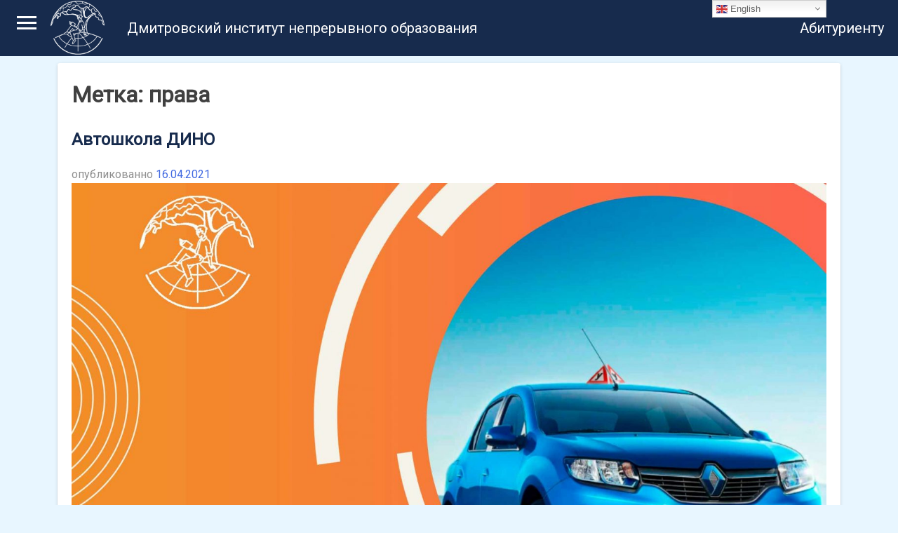

--- FILE ---
content_type: text/html; charset=UTF-8
request_url: https://dmitrov.uni-dubna.ru/tag/%D0%BF%D1%80%D0%B0%D0%B2%D0%B0/
body_size: 16093
content:
<!doctype html>
<html lang="ru-RU">
<head>
    <meta charset="UTF-8">
    <meta name="viewport" content="width=device-width, initial-scale=1">
    <link rel="profile" href="https://gmpg.org/xfn/11">

<!-- Matomo -->
<script type="text/javascript">
  var _paq = window._paq || [];
  /* tracker methods like "setCustomDimension" should be called before "trackPageView" */
  _paq.push(['trackPageView']);
  _paq.push(['enableLinkTracking']);
  (function() {
    var u="https://matomo.uni-dubna.ru/";
    _paq.push(['setTrackerUrl', u+'matomo.php']);
    _paq.push(['setSiteId', '1']);
    var d=document, g=d.createElement('script'), s=d.getElementsByTagName('script')[0];
    g.type='text/javascript'; g.async=true; g.defer=true; g.src=u+'matomo.js'; s.parentNode.insertBefore(g,s);
  })();
</script>
<!-- End Matomo Code -->


	
    <title>права &#8212; Дмитровский институт непрерывного образования</title>
<meta name='robots' content='max-image-preview:large' />
	<style>img:is([sizes="auto" i], [sizes^="auto," i]) { contain-intrinsic-size: 3000px 1500px }</style>
	<link rel='dns-prefetch' href='//fonts.googleapis.com' />
<link rel="alternate" type="application/rss+xml" title="Дмитровский институт непрерывного образования &raquo; Лента" href="https://dmitrov.uni-dubna.ru/feed/" />
<link rel="alternate" type="application/rss+xml" title="Дмитровский институт непрерывного образования &raquo; Лента комментариев" href="https://dmitrov.uni-dubna.ru/comments/feed/" />
<link rel="alternate" type="application/rss+xml" title="Дмитровский институт непрерывного образования &raquo; Лента метки права" href="https://dmitrov.uni-dubna.ru/tag/%d0%bf%d1%80%d0%b0%d0%b2%d0%b0/feed/" />
<script type="text/javascript">
/* <![CDATA[ */
window._wpemojiSettings = {"baseUrl":"https:\/\/s.w.org\/images\/core\/emoji\/16.0.1\/72x72\/","ext":".png","svgUrl":"https:\/\/s.w.org\/images\/core\/emoji\/16.0.1\/svg\/","svgExt":".svg","source":{"concatemoji":"https:\/\/dmitrov.uni-dubna.ru\/wp-includes\/js\/wp-emoji-release.min.js?ver=6.8.3"}};
/*! This file is auto-generated */
!function(s,n){var o,i,e;function c(e){try{var t={supportTests:e,timestamp:(new Date).valueOf()};sessionStorage.setItem(o,JSON.stringify(t))}catch(e){}}function p(e,t,n){e.clearRect(0,0,e.canvas.width,e.canvas.height),e.fillText(t,0,0);var t=new Uint32Array(e.getImageData(0,0,e.canvas.width,e.canvas.height).data),a=(e.clearRect(0,0,e.canvas.width,e.canvas.height),e.fillText(n,0,0),new Uint32Array(e.getImageData(0,0,e.canvas.width,e.canvas.height).data));return t.every(function(e,t){return e===a[t]})}function u(e,t){e.clearRect(0,0,e.canvas.width,e.canvas.height),e.fillText(t,0,0);for(var n=e.getImageData(16,16,1,1),a=0;a<n.data.length;a++)if(0!==n.data[a])return!1;return!0}function f(e,t,n,a){switch(t){case"flag":return n(e,"\ud83c\udff3\ufe0f\u200d\u26a7\ufe0f","\ud83c\udff3\ufe0f\u200b\u26a7\ufe0f")?!1:!n(e,"\ud83c\udde8\ud83c\uddf6","\ud83c\udde8\u200b\ud83c\uddf6")&&!n(e,"\ud83c\udff4\udb40\udc67\udb40\udc62\udb40\udc65\udb40\udc6e\udb40\udc67\udb40\udc7f","\ud83c\udff4\u200b\udb40\udc67\u200b\udb40\udc62\u200b\udb40\udc65\u200b\udb40\udc6e\u200b\udb40\udc67\u200b\udb40\udc7f");case"emoji":return!a(e,"\ud83e\udedf")}return!1}function g(e,t,n,a){var r="undefined"!=typeof WorkerGlobalScope&&self instanceof WorkerGlobalScope?new OffscreenCanvas(300,150):s.createElement("canvas"),o=r.getContext("2d",{willReadFrequently:!0}),i=(o.textBaseline="top",o.font="600 32px Arial",{});return e.forEach(function(e){i[e]=t(o,e,n,a)}),i}function t(e){var t=s.createElement("script");t.src=e,t.defer=!0,s.head.appendChild(t)}"undefined"!=typeof Promise&&(o="wpEmojiSettingsSupports",i=["flag","emoji"],n.supports={everything:!0,everythingExceptFlag:!0},e=new Promise(function(e){s.addEventListener("DOMContentLoaded",e,{once:!0})}),new Promise(function(t){var n=function(){try{var e=JSON.parse(sessionStorage.getItem(o));if("object"==typeof e&&"number"==typeof e.timestamp&&(new Date).valueOf()<e.timestamp+604800&&"object"==typeof e.supportTests)return e.supportTests}catch(e){}return null}();if(!n){if("undefined"!=typeof Worker&&"undefined"!=typeof OffscreenCanvas&&"undefined"!=typeof URL&&URL.createObjectURL&&"undefined"!=typeof Blob)try{var e="postMessage("+g.toString()+"("+[JSON.stringify(i),f.toString(),p.toString(),u.toString()].join(",")+"));",a=new Blob([e],{type:"text/javascript"}),r=new Worker(URL.createObjectURL(a),{name:"wpTestEmojiSupports"});return void(r.onmessage=function(e){c(n=e.data),r.terminate(),t(n)})}catch(e){}c(n=g(i,f,p,u))}t(n)}).then(function(e){for(var t in e)n.supports[t]=e[t],n.supports.everything=n.supports.everything&&n.supports[t],"flag"!==t&&(n.supports.everythingExceptFlag=n.supports.everythingExceptFlag&&n.supports[t]);n.supports.everythingExceptFlag=n.supports.everythingExceptFlag&&!n.supports.flag,n.DOMReady=!1,n.readyCallback=function(){n.DOMReady=!0}}).then(function(){return e}).then(function(){var e;n.supports.everything||(n.readyCallback(),(e=n.source||{}).concatemoji?t(e.concatemoji):e.wpemoji&&e.twemoji&&(t(e.twemoji),t(e.wpemoji)))}))}((window,document),window._wpemojiSettings);
/* ]]> */
</script>
<link rel='stylesheet' id='gtranslate-style-css' href='https://dmitrov.uni-dubna.ru/wp-content/plugins/gtranslate/gtranslate-style16.css?ver=6.8.3' type='text/css' media='all' />
<link rel='stylesheet' id='pt-cv-public-style-css' href='https://dmitrov.uni-dubna.ru/wp-content/plugins/content-views-query-and-display-post-page/public/assets/css/cv.css?ver=2.4.0' type='text/css' media='all' />
<link rel='stylesheet' id='dashicons-css' href='https://dmitrov.uni-dubna.ru/wp-includes/css/dashicons.min.css?ver=6.8.3' type='text/css' media='all' />
<link rel='stylesheet' id='menu-icons-extra-css' href='https://dmitrov.uni-dubna.ru/wp-content/plugins/menu-icons/css/extra.min.css?ver=0.12.5' type='text/css' media='all' />
<style id='wp-emoji-styles-inline-css' type='text/css'>

	img.wp-smiley, img.emoji {
		display: inline !important;
		border: none !important;
		box-shadow: none !important;
		height: 1em !important;
		width: 1em !important;
		margin: 0 0.07em !important;
		vertical-align: -0.1em !important;
		background: none !important;
		padding: 0 !important;
	}
</style>
<link rel='stylesheet' id='wp-block-library-css' href='https://dmitrov.uni-dubna.ru/wp-includes/css/dist/block-library/style.min.css?ver=6.8.3' type='text/css' media='all' />
<style id='classic-theme-styles-inline-css' type='text/css'>
/*! This file is auto-generated */
.wp-block-button__link{color:#fff;background-color:#32373c;border-radius:9999px;box-shadow:none;text-decoration:none;padding:calc(.667em + 2px) calc(1.333em + 2px);font-size:1.125em}.wp-block-file__button{background:#32373c;color:#fff;text-decoration:none}
</style>
<link rel='stylesheet' id='wp-call-btn-guten-blocks-style-css' href='https://dmitrov.uni-dubna.ru/wp-content/plugins/wp-call-button/assets/block/build/index.css?ver=008a43d024d1ab45f94658bb1b98d508' type='text/css' media='all' />
<style id='global-styles-inline-css' type='text/css'>
:root{--wp--preset--aspect-ratio--square: 1;--wp--preset--aspect-ratio--4-3: 4/3;--wp--preset--aspect-ratio--3-4: 3/4;--wp--preset--aspect-ratio--3-2: 3/2;--wp--preset--aspect-ratio--2-3: 2/3;--wp--preset--aspect-ratio--16-9: 16/9;--wp--preset--aspect-ratio--9-16: 9/16;--wp--preset--color--black: #000000;--wp--preset--color--cyan-bluish-gray: #abb8c3;--wp--preset--color--white: #ffffff;--wp--preset--color--pale-pink: #f78da7;--wp--preset--color--vivid-red: #cf2e2e;--wp--preset--color--luminous-vivid-orange: #ff6900;--wp--preset--color--luminous-vivid-amber: #fcb900;--wp--preset--color--light-green-cyan: #7bdcb5;--wp--preset--color--vivid-green-cyan: #00d084;--wp--preset--color--pale-cyan-blue: #8ed1fc;--wp--preset--color--vivid-cyan-blue: #0693e3;--wp--preset--color--vivid-purple: #9b51e0;--wp--preset--gradient--vivid-cyan-blue-to-vivid-purple: linear-gradient(135deg,rgba(6,147,227,1) 0%,rgb(155,81,224) 100%);--wp--preset--gradient--light-green-cyan-to-vivid-green-cyan: linear-gradient(135deg,rgb(122,220,180) 0%,rgb(0,208,130) 100%);--wp--preset--gradient--luminous-vivid-amber-to-luminous-vivid-orange: linear-gradient(135deg,rgba(252,185,0,1) 0%,rgba(255,105,0,1) 100%);--wp--preset--gradient--luminous-vivid-orange-to-vivid-red: linear-gradient(135deg,rgba(255,105,0,1) 0%,rgb(207,46,46) 100%);--wp--preset--gradient--very-light-gray-to-cyan-bluish-gray: linear-gradient(135deg,rgb(238,238,238) 0%,rgb(169,184,195) 100%);--wp--preset--gradient--cool-to-warm-spectrum: linear-gradient(135deg,rgb(74,234,220) 0%,rgb(151,120,209) 20%,rgb(207,42,186) 40%,rgb(238,44,130) 60%,rgb(251,105,98) 80%,rgb(254,248,76) 100%);--wp--preset--gradient--blush-light-purple: linear-gradient(135deg,rgb(255,206,236) 0%,rgb(152,150,240) 100%);--wp--preset--gradient--blush-bordeaux: linear-gradient(135deg,rgb(254,205,165) 0%,rgb(254,45,45) 50%,rgb(107,0,62) 100%);--wp--preset--gradient--luminous-dusk: linear-gradient(135deg,rgb(255,203,112) 0%,rgb(199,81,192) 50%,rgb(65,88,208) 100%);--wp--preset--gradient--pale-ocean: linear-gradient(135deg,rgb(255,245,203) 0%,rgb(182,227,212) 50%,rgb(51,167,181) 100%);--wp--preset--gradient--electric-grass: linear-gradient(135deg,rgb(202,248,128) 0%,rgb(113,206,126) 100%);--wp--preset--gradient--midnight: linear-gradient(135deg,rgb(2,3,129) 0%,rgb(40,116,252) 100%);--wp--preset--font-size--small: 13px;--wp--preset--font-size--medium: 20px;--wp--preset--font-size--large: 36px;--wp--preset--font-size--x-large: 42px;--wp--preset--spacing--20: 0.44rem;--wp--preset--spacing--30: 0.67rem;--wp--preset--spacing--40: 1rem;--wp--preset--spacing--50: 1.5rem;--wp--preset--spacing--60: 2.25rem;--wp--preset--spacing--70: 3.38rem;--wp--preset--spacing--80: 5.06rem;--wp--preset--shadow--natural: 6px 6px 9px rgba(0, 0, 0, 0.2);--wp--preset--shadow--deep: 12px 12px 50px rgba(0, 0, 0, 0.4);--wp--preset--shadow--sharp: 6px 6px 0px rgba(0, 0, 0, 0.2);--wp--preset--shadow--outlined: 6px 6px 0px -3px rgba(255, 255, 255, 1), 6px 6px rgba(0, 0, 0, 1);--wp--preset--shadow--crisp: 6px 6px 0px rgba(0, 0, 0, 1);}:where(.is-layout-flex){gap: 0.5em;}:where(.is-layout-grid){gap: 0.5em;}body .is-layout-flex{display: flex;}.is-layout-flex{flex-wrap: wrap;align-items: center;}.is-layout-flex > :is(*, div){margin: 0;}body .is-layout-grid{display: grid;}.is-layout-grid > :is(*, div){margin: 0;}:where(.wp-block-columns.is-layout-flex){gap: 2em;}:where(.wp-block-columns.is-layout-grid){gap: 2em;}:where(.wp-block-post-template.is-layout-flex){gap: 1.25em;}:where(.wp-block-post-template.is-layout-grid){gap: 1.25em;}.has-black-color{color: var(--wp--preset--color--black) !important;}.has-cyan-bluish-gray-color{color: var(--wp--preset--color--cyan-bluish-gray) !important;}.has-white-color{color: var(--wp--preset--color--white) !important;}.has-pale-pink-color{color: var(--wp--preset--color--pale-pink) !important;}.has-vivid-red-color{color: var(--wp--preset--color--vivid-red) !important;}.has-luminous-vivid-orange-color{color: var(--wp--preset--color--luminous-vivid-orange) !important;}.has-luminous-vivid-amber-color{color: var(--wp--preset--color--luminous-vivid-amber) !important;}.has-light-green-cyan-color{color: var(--wp--preset--color--light-green-cyan) !important;}.has-vivid-green-cyan-color{color: var(--wp--preset--color--vivid-green-cyan) !important;}.has-pale-cyan-blue-color{color: var(--wp--preset--color--pale-cyan-blue) !important;}.has-vivid-cyan-blue-color{color: var(--wp--preset--color--vivid-cyan-blue) !important;}.has-vivid-purple-color{color: var(--wp--preset--color--vivid-purple) !important;}.has-black-background-color{background-color: var(--wp--preset--color--black) !important;}.has-cyan-bluish-gray-background-color{background-color: var(--wp--preset--color--cyan-bluish-gray) !important;}.has-white-background-color{background-color: var(--wp--preset--color--white) !important;}.has-pale-pink-background-color{background-color: var(--wp--preset--color--pale-pink) !important;}.has-vivid-red-background-color{background-color: var(--wp--preset--color--vivid-red) !important;}.has-luminous-vivid-orange-background-color{background-color: var(--wp--preset--color--luminous-vivid-orange) !important;}.has-luminous-vivid-amber-background-color{background-color: var(--wp--preset--color--luminous-vivid-amber) !important;}.has-light-green-cyan-background-color{background-color: var(--wp--preset--color--light-green-cyan) !important;}.has-vivid-green-cyan-background-color{background-color: var(--wp--preset--color--vivid-green-cyan) !important;}.has-pale-cyan-blue-background-color{background-color: var(--wp--preset--color--pale-cyan-blue) !important;}.has-vivid-cyan-blue-background-color{background-color: var(--wp--preset--color--vivid-cyan-blue) !important;}.has-vivid-purple-background-color{background-color: var(--wp--preset--color--vivid-purple) !important;}.has-black-border-color{border-color: var(--wp--preset--color--black) !important;}.has-cyan-bluish-gray-border-color{border-color: var(--wp--preset--color--cyan-bluish-gray) !important;}.has-white-border-color{border-color: var(--wp--preset--color--white) !important;}.has-pale-pink-border-color{border-color: var(--wp--preset--color--pale-pink) !important;}.has-vivid-red-border-color{border-color: var(--wp--preset--color--vivid-red) !important;}.has-luminous-vivid-orange-border-color{border-color: var(--wp--preset--color--luminous-vivid-orange) !important;}.has-luminous-vivid-amber-border-color{border-color: var(--wp--preset--color--luminous-vivid-amber) !important;}.has-light-green-cyan-border-color{border-color: var(--wp--preset--color--light-green-cyan) !important;}.has-vivid-green-cyan-border-color{border-color: var(--wp--preset--color--vivid-green-cyan) !important;}.has-pale-cyan-blue-border-color{border-color: var(--wp--preset--color--pale-cyan-blue) !important;}.has-vivid-cyan-blue-border-color{border-color: var(--wp--preset--color--vivid-cyan-blue) !important;}.has-vivid-purple-border-color{border-color: var(--wp--preset--color--vivid-purple) !important;}.has-vivid-cyan-blue-to-vivid-purple-gradient-background{background: var(--wp--preset--gradient--vivid-cyan-blue-to-vivid-purple) !important;}.has-light-green-cyan-to-vivid-green-cyan-gradient-background{background: var(--wp--preset--gradient--light-green-cyan-to-vivid-green-cyan) !important;}.has-luminous-vivid-amber-to-luminous-vivid-orange-gradient-background{background: var(--wp--preset--gradient--luminous-vivid-amber-to-luminous-vivid-orange) !important;}.has-luminous-vivid-orange-to-vivid-red-gradient-background{background: var(--wp--preset--gradient--luminous-vivid-orange-to-vivid-red) !important;}.has-very-light-gray-to-cyan-bluish-gray-gradient-background{background: var(--wp--preset--gradient--very-light-gray-to-cyan-bluish-gray) !important;}.has-cool-to-warm-spectrum-gradient-background{background: var(--wp--preset--gradient--cool-to-warm-spectrum) !important;}.has-blush-light-purple-gradient-background{background: var(--wp--preset--gradient--blush-light-purple) !important;}.has-blush-bordeaux-gradient-background{background: var(--wp--preset--gradient--blush-bordeaux) !important;}.has-luminous-dusk-gradient-background{background: var(--wp--preset--gradient--luminous-dusk) !important;}.has-pale-ocean-gradient-background{background: var(--wp--preset--gradient--pale-ocean) !important;}.has-electric-grass-gradient-background{background: var(--wp--preset--gradient--electric-grass) !important;}.has-midnight-gradient-background{background: var(--wp--preset--gradient--midnight) !important;}.has-small-font-size{font-size: var(--wp--preset--font-size--small) !important;}.has-medium-font-size{font-size: var(--wp--preset--font-size--medium) !important;}.has-large-font-size{font-size: var(--wp--preset--font-size--large) !important;}.has-x-large-font-size{font-size: var(--wp--preset--font-size--x-large) !important;}
:where(.wp-block-post-template.is-layout-flex){gap: 1.25em;}:where(.wp-block-post-template.is-layout-grid){gap: 1.25em;}
:where(.wp-block-columns.is-layout-flex){gap: 2em;}:where(.wp-block-columns.is-layout-grid){gap: 2em;}
:root :where(.wp-block-pullquote){font-size: 1.5em;line-height: 1.6;}
</style>
<link rel='stylesheet' id='contact-form-7-css' href='https://dmitrov.uni-dubna.ru/wp-content/plugins/contact-form-7/includes/css/styles.css?ver=5.4.1' type='text/css' media='all' />
<link rel='stylesheet' id='fontawesome-css' href='https://dmitrov.uni-dubna.ru/wp-content/plugins/easy-social-sharing/assets/css/font-awesome.min.css?ver=1.3.5.1' type='text/css' media='all' />
<link rel='stylesheet' id='easy-social-sharing-general-css' href='https://dmitrov.uni-dubna.ru/wp-content/plugins/easy-social-sharing/assets/css/easy-social-sharing.css?ver=1.3.5.1' type='text/css' media='all' />
<link rel='stylesheet' id='pgafu-public-style-css' href='https://dmitrov.uni-dubna.ru/wp-content/plugins/post-grid-and-filter-ultimate/assets/css/pgafu-public.css?ver=1.4' type='text/css' media='all' />
<link rel='stylesheet' id='yith-sliders-slick-style-css' href='https://dmitrov.uni-dubna.ru/wp-content/plugins/yith-slider-for-page-builders//assets/third-party/slick.css?ver=1.8.1' type='text/css' media='screen' />
<link rel='stylesheet' id='yith-sliders-slider-style-css' href='https://dmitrov.uni-dubna.ru/wp-content/plugins/yith-slider-for-page-builders/assets/slider-style.css?ver=1.0.5' type='text/css' media='screen' />
<link rel='stylesheet' id='uni-dubna-style-css' href='https://dmitrov.uni-dubna.ru/wp-content/themes/uni-dubna-child/style.css?ver=6.8.3' type='text/css' media='all' />
<link rel='stylesheet' id='roboto-font-css' href='https://fonts.googleapis.com/css?family=Roboto&#038;ver=6.8.3' type='text/css' media='all' />
<link rel='stylesheet' id='popup-maker-site-css' href='//dmitrov.uni-dubna.ru/wp-content/uploads/pum/pum-site-styles.css?generated=1622453456&#038;ver=1.16.1' type='text/css' media='all' />
<script type="text/javascript" src="https://dmitrov.uni-dubna.ru/wp-includes/js/jquery/jquery.min.js?ver=3.7.1" id="jquery-core-js"></script>
<script type="text/javascript" src="https://dmitrov.uni-dubna.ru/wp-includes/js/jquery/jquery-migrate.min.js?ver=3.4.1" id="jquery-migrate-js"></script>
<link rel="https://api.w.org/" href="https://dmitrov.uni-dubna.ru/wp-json/" /><link rel="alternate" title="JSON" type="application/json" href="https://dmitrov.uni-dubna.ru/wp-json/wp/v2/tags/29" /><link rel="EditURI" type="application/rsd+xml" title="RSD" href="https://dmitrov.uni-dubna.ru/xmlrpc.php?rsd" />
<meta name="generator" content="WordPress 6.8.3" />
		<style type="text/css">
					.site-title a,
			.site-description {
				color: #172b4d;
			}
				</style>
		<style type="text/css" id="custom-background-css">
body.custom-background { background-color: #e8f6ff; }
</style>
	<link rel="icon" href="https://dmitrov.uni-dubna.ru/wp-content/uploads/2021/03/cropped-icon_uni-32x32.png" sizes="32x32" />
<link rel="icon" href="https://dmitrov.uni-dubna.ru/wp-content/uploads/2021/03/cropped-icon_uni-192x192.png" sizes="192x192" />
<link rel="apple-touch-icon" href="https://dmitrov.uni-dubna.ru/wp-content/uploads/2021/03/cropped-icon_uni-180x180.png" />
<meta name="msapplication-TileImage" content="https://dmitrov.uni-dubna.ru/wp-content/uploads/2021/03/cropped-icon_uni-270x270.png" />
</head>

<body class="archive tag tag-29 custom-background wp-custom-logo wp-theme-uni-dubna wp-child-theme-uni-dubna-child hfeed" >
<div id="page" class="site">
    <a class="skip-link screen-reader-text" href="#content">Skip to content</a>
    <header id="masthead" class="site-header">
        <div class="menu-button-container">
            <img id="menu-button" src="https://dmitrov.uni-dubna.ru/wp-content/themes/uni-dubna/src/menu.png">
        </div>

        <div class="logo">
            <a href="https://dmitrov.uni-dubna.ru/" class="custom-logo-link" rel="home"><img width="954" height="954" src="https://dmitrov.uni-dubna.ru/wp-content/uploads/2021/03/cropped-Logo_uni_white.png" class="custom-logo" alt="Дмитровский институт непрерывного образования" decoding="async" fetchpriority="high" srcset="https://dmitrov.uni-dubna.ru/wp-content/uploads/2021/03/cropped-Logo_uni_white.png 954w, https://dmitrov.uni-dubna.ru/wp-content/uploads/2021/03/cropped-Logo_uni_white-300x300.png 300w, https://dmitrov.uni-dubna.ru/wp-content/uploads/2021/03/cropped-Logo_uni_white-150x150.png 150w, https://dmitrov.uni-dubna.ru/wp-content/uploads/2021/03/cropped-Logo_uni_white-768x768.png 768w" sizes="(max-width: 954px) 100vw, 954px" /></a>            <div class="logo-text-container">
                <span class="logo-text" id=sdvin_title><a href="https://dmitrov.uni-dubna.ru/"
                                           rel="home">Дмитровский институт непрерывного образования</a></span>
                <span class="logo-text-small" id="ne_pozavivat_na_mobile"><a
                            href="https://dmitrov.uni-dubna.ru/">государственного университета "Дубна"</a></span>
            </div>
        </div>

        <div class="header-container-menu"><ul id="menu-menu4header" class="header-menu"><li id="menu-item-455" class="menu-item menu-item-type-custom menu-item-object-custom menu-item-455"><a href="/abitur/index.html">Абитуриенту</a></li>
</ul></div>
        <!---div class="header-container-logout">
            <ul class="header-menu menu-item">
                <li class="menu-item menu-item-type-custom menu-item-object-custom">
                    <a href="https://dmitrov.uni-dubna.ru/wp-login.php">Войти</a>                </li>
            </ul>
        </div---->

    </header><!-- #masthead -->
    <div class="header-place"></div>

    <div id="sidebar-bg" class="sidebar-back off"></div>
<div id="sidebar-mobile" class="sidebar-mobile disabled">

<div class="sidebar-mobile-logo-container">
    <a href="https://dmitrov.uni-dubna.ru/" class="custom-logo-link" rel="home"><img width="954" height="954" src="https://dmitrov.uni-dubna.ru/wp-content/uploads/2021/03/cropped-Logo_uni_white.png" class="custom-logo" alt="Дмитровский институт непрерывного образования" decoding="async" srcset="https://dmitrov.uni-dubna.ru/wp-content/uploads/2021/03/cropped-Logo_uni_white.png 954w, https://dmitrov.uni-dubna.ru/wp-content/uploads/2021/03/cropped-Logo_uni_white-300x300.png 300w, https://dmitrov.uni-dubna.ru/wp-content/uploads/2021/03/cropped-Logo_uni_white-150x150.png 150w, https://dmitrov.uni-dubna.ru/wp-content/uploads/2021/03/cropped-Logo_uni_white-768x768.png 768w" sizes="(max-width: 954px) 100vw, 954px" /></a></div>

<div class="sidebar-mobile-container-menu"><ul id="menu-menu4left" class="sidebar-mobile-menu"><li id="menu-item-458" class="menu-item menu-item-type-post_type menu-item-object-page menu-item-458"><a href="https://dmitrov.uni-dubna.ru/%d0%bd%d0%be%d0%b2%d0%be%d1%81%d1%82%d0%b8-%d0%b8%d0%bd%d1%81%d1%82%d0%b8%d1%82%d1%83%d1%82%d0%b0/"><i class="_mi _before dashicons dashicons-admin-home" aria-hidden="true"></i><span>Новости института</span></a></li>
<li id="menu-item-3084" class="menu-item menu-item-type-post_type menu-item-object-page menu-item-3084"><a href="https://dmitrov.uni-dubna.ru/%d0%be-%d0%bd%d0%b0%d1%81/">О нас</a></li>
<li id="menu-item-568" class="menu-item menu-item-type-custom menu-item-object-custom menu-item-568"><a href="/sveden"><i class="_mi _before dashicons dashicons-info" aria-hidden="true"></i><span>Сведения об образовательной организации</span></a></li>
<li id="menu-item-580" class="menu-item menu-item-type-custom menu-item-object-custom menu-item-580"><a href="/abitur/index.html"><i class="_mi _before dashicons dashicons-groups" aria-hidden="true"></i><span>Абитуриенту</span></a></li>
<li id="menu-item-1741" class="menu-item menu-item-type-custom menu-item-object-custom menu-item-1741"><a href="/abitur/profile">Подать заявление</a></li>
<li id="menu-item-1740" class="menu-item menu-item-type-custom menu-item-object-custom menu-item-1740"><a href="/abitur/archive">Архив приемных кампаний</a></li>
<li id="menu-item-574" class="menu-item menu-item-type-custom menu-item-object-custom menu-item-574"><a href="#"><i class="_mi _before dashicons dashicons-welcome-learn-more" aria-hidden="true"></i><span>Студентам</span></a></li>
<li id="menu-item-389" class="menu-item menu-item-type-custom menu-item-object-custom menu-item-389"><a href="https://dmitrov.politeh-mo.ru/rasp/"><i class="_mi _before dashicons dashicons-calendar-alt" aria-hidden="true"></i><span>Расписание</span></a></li>
<li id="menu-item-1742" class="menu-item menu-item-type-post_type menu-item-object-page menu-item-1742"><a href="https://dmitrov.uni-dubna.ru/%d1%82%d1%80%d1%83%d0%b4%d0%be%d1%83%d1%81%d1%82%d1%80%d0%be%d0%b9%d1%81%d1%82%d0%b2%d0%be/">Трудоустройство</a></li>
<li id="menu-item-575" class="menu-item menu-item-type-custom menu-item-object-custom menu-item-575"><a href="https://dmitrov.online-kabinet.ru/login/index.php">Личный кабинет студента</a></li>
<li id="menu-item-1733" class="menu-item menu-item-type-custom menu-item-object-custom menu-item-1733"><a href="https://sites.google.com/site/bibliotekadino">Библиотечная система</a></li>
<li id="menu-item-388" class="menu-item menu-item-type-custom menu-item-object-custom menu-item-388"><a href="https://dmitrov.online-kabinet.ru/"><i class="_mi _before dashicons dashicons-admin-users" aria-hidden="true"></i><span>Электронная информационно-образовательная среда</span></a></li>
<li id="menu-item-3536" class="menu-item menu-item-type-post_type menu-item-object-page menu-item-3536"><a href="https://dmitrov.uni-dubna.ru/%d0%b4%d0%be%d1%81%d1%82%d1%83%d0%bf%d0%bd%d0%b0%d1%8f-%d1%81%d1%80%d0%b5%d0%b4%d0%b0/"><i class="_mi _before dashicons dashicons-admin-site" aria-hidden="true"></i><span>Доступная среда</span></a></li>
<li id="menu-item-6315" class="menu-item menu-item-type-post_type menu-item-object-page menu-item-6315"><a href="https://dmitrov.uni-dubna.ru/%d1%87%d0%b0%d1%81%d1%82%d0%be-%d0%b7%d0%b0%d0%b4%d0%b0%d0%b2%d0%b0%d0%b5%d0%bc%d1%8b%d0%b5-%d0%b2%d0%be%d0%bf%d1%80%d0%be%d1%81%d1%8b/"><i class="_mi _before dashicons dashicons-editor-help" aria-hidden="true"></i><span>Часто задаваемые вопросы</span></a></li>
<li id="menu-item-6789" class="menu-item menu-item-type-post_type menu-item-object-page menu-item-6789"><a href="https://dmitrov.uni-dubna.ru/%d0%be%d0%b1%d1%80%d0%b0%d1%82%d0%bd%d0%b0%d1%8f-%d1%81%d0%b2%d1%8f%d0%b7%d1%8c/">Обратная связь</a></li>
</ul></div>

<div id="sidebar-container-mobile" class="widget-area-area-mobile">




<!--
    <aside id="second-secondary-mobile"

           class="widget-area back-widget-area ">

            </aside>

    <aside id="first-secondary-mobile"
           class="widget-area front-widget-area ">
            </aside>
    -->

</div>



</div>
    <div id="content" class="site-content">

	<div id="primary" class="content-area">
		<main id="main" class="site-main">

		
			<header class="page-header">
				<h1 class="page-title">Метка: <span>права</span></h1>			</header><!-- .page-header -->

			
<article id="post-1193" class="post-1193 post type-post status-publish format-standard has-post-thumbnail hentry category-news tag-33 tag-31 tag-30 tag-32 tag-29">
    <header class="entry-header">
		<h2 class="entry-title"><a href="https://dmitrov.uni-dubna.ru/%d0%b0%d0%b2%d1%82%d0%be%d1%88%d0%ba%d0%be%d0%bb%d0%b0-%d0%b4%d0%b8%d0%bd%d0%be/" rel="bookmark">Автошкола ДИНО</a></h2>            <div class="entry-meta">
				<span class="posted-on">опубликованно <a href="https://dmitrov.uni-dubna.ru/%d0%b0%d0%b2%d1%82%d0%be%d1%88%d0%ba%d0%be%d0%bb%d0%b0-%d0%b4%d0%b8%d0%bd%d0%be/" rel="bookmark"><time class="entry-date published" datetime="2021-04-16T17:00:14+03:00">16.04.2021</time><time class="updated" datetime="2021-04-16T17:00:15+03:00">16.04.2021</time></a></span>            </div><!-- .entry-meta -->
		    </header><!-- .entry-header -->

	<img width="2000" height="2000" src="https://dmitrov.uni-dubna.ru/wp-content/uploads/2021/04/autoschool-dino-web.jpg" class="attachment-post-thumbnail size-post-thumbnail wp-post-image" alt="" decoding="async" srcset="https://dmitrov.uni-dubna.ru/wp-content/uploads/2021/04/autoschool-dino-web.jpg 2000w, https://dmitrov.uni-dubna.ru/wp-content/uploads/2021/04/autoschool-dino-web-300x300.jpg 300w, https://dmitrov.uni-dubna.ru/wp-content/uploads/2021/04/autoschool-dino-web-1024x1024.jpg 1024w, https://dmitrov.uni-dubna.ru/wp-content/uploads/2021/04/autoschool-dino-web-150x150.jpg 150w, https://dmitrov.uni-dubna.ru/wp-content/uploads/2021/04/autoschool-dino-web-768x768.jpg 768w, https://dmitrov.uni-dubna.ru/wp-content/uploads/2021/04/autoschool-dino-web-1536x1536.jpg 1536w" sizes="(max-width: 2000px) 100vw, 2000px" />
    <div class="entry-content">

        
<p>Автошкола ДИНО осуществляет набор на профессиональное обучение будущих водителей по категории &#171;В&#187;. Автошкола имеет необходимую материальную базу &#8212; оборудованные кабинеты, автопарк, учебную площадку для выполнения упражнений. Квалифицированный преподавательский состав и опытные инструкторы обучат вас навыкам безопасного вождения и позволят с уверенностью применять полученные теоретические и практические знания в условиях реальных дорог.</p>


    </div><!-- .entry-content -->

    <footer class="entry-footer">
		<span class="cat-links">Рубрика: <a href="https://dmitrov.uni-dubna.ru/category/news/" rel="category tag">Новости</a></span><span class="tags-links">Tagged <a href="https://dmitrov.uni-dubna.ru/tag/%d0%b0%d0%b2%d1%82%d0%be%d1%88%d0%ba%d0%be%d0%bb%d0%b0/" rel="tag">автошкола</a>, <a href="https://dmitrov.uni-dubna.ru/tag/%d0%b2%d0%be%d0%b4%d0%b8%d1%82%d0%b5%d0%bb%d1%8c%d1%81%d0%ba%d0%be%d0%b5-%d1%83%d0%b4%d0%be%d1%81%d1%82%d0%be%d0%b2%d0%b5%d1%80%d0%b5%d0%bd%d0%b8%d0%b5/" rel="tag">водительское удостоверение</a>, <a href="https://dmitrov.uni-dubna.ru/tag/%d0%b4%d0%bc%d0%b8%d1%82%d1%80%d0%be%d0%b2/" rel="tag">дмитров</a>, <a href="https://dmitrov.uni-dubna.ru/tag/%d0%be%d0%b1%d1%83%d1%87%d0%b5%d0%bd%d0%b8%d0%b5-%d0%b2%d0%be%d0%b6%d0%b4%d0%b5%d0%bd%d0%b8%d1%8e/" rel="tag">обучение вождению</a>, <a href="https://dmitrov.uni-dubna.ru/tag/%d0%bf%d1%80%d0%b0%d0%b2%d0%b0/" rel="tag">права</a></span>    </footer><!-- .entry-footer -->
</article><!-- #post-1193 -->

		</main><!-- #main -->
	</div><!-- #primary -->


<!--

<div id="sidebar-container" class="widget-area-area">


    <aside id="first-secondary"
           class="widget-area">
		    </aside>


</div>
-->
<!-- Yandex.Metrika counter -->
<script type="text/javascript" >
   (function(m,e,t,r,i,k,a){m[i]=m[i]||function(){(m[i].a=m[i].a||[]).push(arguments)};
   m[i].l=1*new Date();k=e.createElement(t),a=e.getElementsByTagName(t)[0],k.async=1,k.src=r,a.parentNode.insertBefore(k,a)})
   (window, document, "script", "https://mc.yandex.ru/metrika/tag.js", "ym");

   ym(80272621, "init", {
        clickmap:true,
        trackLinks:true,
        accurateTrackBounce:true
   });
</script>
<noscript><div><img src="https://mc.yandex.ru/watch/80272621" style="position:absolute; left:-9999px;" alt="" /></div></noscript>
<!-- /Yandex.Metrika counter -->


	</div><!-- #content -->

	<footer id="colophon" class="site-footer">
        <div class="footer-logo-container">
            <div class="footer-logo">
                <a href="https://dmitrov.uni-dubna.ru/" class="custom-logo-link" rel="home"><img width="954" height="954" src="https://dmitrov.uni-dubna.ru/wp-content/uploads/2021/03/cropped-Logo_uni_white.png" class="custom-logo" alt="Дмитровский институт непрерывного образования" decoding="async" srcset="https://dmitrov.uni-dubna.ru/wp-content/uploads/2021/03/cropped-Logo_uni_white.png 954w, https://dmitrov.uni-dubna.ru/wp-content/uploads/2021/03/cropped-Logo_uni_white-300x300.png 300w, https://dmitrov.uni-dubna.ru/wp-content/uploads/2021/03/cropped-Logo_uni_white-150x150.png 150w, https://dmitrov.uni-dubna.ru/wp-content/uploads/2021/03/cropped-Logo_uni_white-768x768.png 768w" sizes="(max-width: 954px) 100vw, 954px" /></a>            </div>
        </div>
        <div class="footer-links-container">
			<a target="_blank" href="https://uni-dubna.ru">Государственный университет "Дубна"</a>
			<div>
				<a>Мы в социальных сетях:</a>
			</div>
			<div>
				
				<a href="https://vk.com/dinodmitrov" target="_blank"><img src="/wp-content/uploads/2021/05/vk_logo_mini.png"></a>
				
				<a href="https://ok.ru/group/58055697694722" target="_blank"><img src="/wp-content/uploads/2021/05/ok_logo_mini.png"></a>
			</div>
			<div>
				<div id="cr_widget" style="float: left; margin-right:10px;" itemprop="copy"><a href="#" id="cr_version_link">Версия для слабовидящих</a></div>
			</div>
        </div>
        <div class="footer-contacts-container">
            <span></span>

			

			<span>Дмитровский институт непрерывного образования</span>
            <span>Московская область, г. Дмитров, мкр-н. ДЗФС, д.23, ул. Космонавтов, д. 33</span>
            <div class="contacts">
                <span>Телефон: +7-495-993-76-18</span>
            </div>
			<div class="contacts">
                <span>E-mail: dmitrov@uni-dubna.ru</span>
            </div>
        </div>
	</footer><!-- #colophon -->
</div><!-- #page -->

<script type="speculationrules">
{"prefetch":[{"source":"document","where":{"and":[{"href_matches":"\/*"},{"not":{"href_matches":["\/wp-*.php","\/wp-admin\/*","\/wp-content\/uploads\/*","\/wp-content\/*","\/wp-content\/plugins\/*","\/wp-content\/themes\/uni-dubna-child\/*","\/wp-content\/themes\/uni-dubna\/*","\/*\\?(.+)"]}},{"not":{"selector_matches":"a[rel~=\"nofollow\"]"}},{"not":{"selector_matches":".no-prefetch, .no-prefetch a"}}]},"eagerness":"conservative"}]}
</script>
<div id="ess-main-wrapper">
	<div class="ess-pinterest-img-picker-popup">
		<h3 class="ess-pinterest-popup-title">Закрепите на Pinterest</h3>
		<div class="ess-pinterest-popup-close"><i class="fa fa-close"></i></div>
		<div class="ess-social-pin-images" data-permalink="https://dmitrov.uni-dubna.ru/%d0%b0%d0%b2%d1%82%d0%be%d1%88%d0%ba%d0%be%d0%bb%d0%b0-%d0%b4%d0%b8%d0%bd%d0%be/" data-title="Автошкола ДИНО" data-post_id="1193"></div>
		<div class="ess-no-pinterest-img-found"></div>
	</div>
</div>
<div style="position:absolute;top:0px;right:8%;z-index:999999;" id="gtranslate_wrapper"><!-- GTranslate: https://gtranslate.io/ -->
<style>
.switcher {font-family:Arial;font-size:10pt;text-align:left;cursor:pointer;overflow:hidden;width:163px;line-height:17px;}
.switcher a {text-decoration:none;display:block;font-size:10pt;-webkit-box-sizing:content-box;-moz-box-sizing:content-box;box-sizing:content-box;}
.switcher a img {vertical-align:middle;display:inline;border:0;padding:0;margin:0;opacity:0.8;}
.switcher a:hover img {opacity:1;}
.switcher .selected {background:#fff linear-gradient(180deg, #efefef 0%, #fff 70%);position:relative;z-index:9999;}
.switcher .selected a {border:1px solid #ccc;color:#666;padding:3px 5px;width:151px;}
.switcher .selected a:after {height:16px;display:inline-block;position:absolute;right:5px;width:15px;background-position:50%;background-size:7px;background-image:url("data:image/svg+xml;utf8,<svg xmlns='http://www.w3.org/2000/svg' width='16' height='16' viewBox='0 0 285 285'><path d='M282 76.5l-14.2-14.3a9 9 0 0 0-13.1 0L142.5 174.4 30.3 62.2a9 9 0 0 0-13.2 0L3 76.5a9 9 0 0 0 0 13.1l133 133a9 9 0 0 0 13.1 0l133-133a9 9 0 0 0 0-13z' style='fill:%23666'/></svg>");background-repeat:no-repeat;content:""!important;transition:all .2s;}
.switcher .selected a.open:after {-webkit-transform: rotate(-180deg);transform:rotate(-180deg);}
.switcher .selected a:hover {background:#fff}
.switcher .option {position:relative;z-index:9998;border-left:1px solid #ccc;border-right:1px solid #ccc;border-bottom:1px solid #ccc;background-color:#eee;display:none;width:161px;max-height:198px;-webkit-box-sizing:content-box;-moz-box-sizing:content-box;box-sizing:content-box;overflow-y:auto;overflow-x:hidden;}
.switcher .option a {color:#000;padding:3px 5px;}
.switcher .option a:hover {background:#fff;}
.switcher .option a.selected {background:#fff;}
#selected_lang_name {float: none;}
.l_name {float: none !important;margin: 0;}
.switcher .option::-webkit-scrollbar-track{-webkit-box-shadow:inset 0 0 3px rgba(0,0,0,0.3);border-radius:5px;background-color:#f5f5f5;}
.switcher .option::-webkit-scrollbar {width:5px;}
.switcher .option::-webkit-scrollbar-thumb {border-radius:5px;-webkit-box-shadow: inset 0 0 3px rgba(0,0,0,.3);background-color:#888;}
</style>
<div class="switcher notranslate">
<div class="selected">
<a href="#" onclick="return false;"><img src="//dmitrov.uni-dubna.ru/wp-content/plugins/gtranslate/flags/svg/ru.svg" height="16" width="16" alt="ru" /> Russian</a>
</div>
<div class="option">
<a href="#" onclick="doGTranslate('ru|ar');jQuery('div.switcher div.selected a').html(jQuery(this).html());return false;" title="Arabic" class="nturl"><img data-gt-lazy-src="//dmitrov.uni-dubna.ru/wp-content/plugins/gtranslate/flags/svg/ar.svg" height="16" width="16" alt="ar" /> Arabic</a><a href="#" onclick="doGTranslate('ru|zh-CN');jQuery('div.switcher div.selected a').html(jQuery(this).html());return false;" title="Chinese (Simplified)" class="nturl"><img data-gt-lazy-src="//dmitrov.uni-dubna.ru/wp-content/plugins/gtranslate/flags/svg/zh-CN.svg" height="16" width="16" alt="zh-CN" /> Chinese (Simplified)</a><a href="#" onclick="doGTranslate('ru|en');jQuery('div.switcher div.selected a').html(jQuery(this).html());return false;" title="English" class="nturl"><img data-gt-lazy-src="//dmitrov.uni-dubna.ru/wp-content/plugins/gtranslate/flags/svg/en.svg" height="16" width="16" alt="en" /> English</a><a href="#" onclick="doGTranslate('ru|fr');jQuery('div.switcher div.selected a').html(jQuery(this).html());return false;" title="French" class="nturl"><img data-gt-lazy-src="//dmitrov.uni-dubna.ru/wp-content/plugins/gtranslate/flags/svg/fr.svg" height="16" width="16" alt="fr" /> French</a><a href="#" onclick="doGTranslate('ru|de');jQuery('div.switcher div.selected a').html(jQuery(this).html());return false;" title="German" class="nturl"><img data-gt-lazy-src="//dmitrov.uni-dubna.ru/wp-content/plugins/gtranslate/flags/svg/de.svg" height="16" width="16" alt="de" /> German</a><a href="#" onclick="doGTranslate('ru|pt');jQuery('div.switcher div.selected a').html(jQuery(this).html());return false;" title="Portuguese" class="nturl"><img data-gt-lazy-src="//dmitrov.uni-dubna.ru/wp-content/plugins/gtranslate/flags/svg/pt.svg" height="16" width="16" alt="pt" /> Portuguese</a><a href="#" onclick="doGTranslate('ru|ru');jQuery('div.switcher div.selected a').html(jQuery(this).html());return false;" title="Russian" class="nturl selected"><img data-gt-lazy-src="//dmitrov.uni-dubna.ru/wp-content/plugins/gtranslate/flags/svg/ru.svg" height="16" width="16" alt="ru" /> Russian</a><a href="#" onclick="doGTranslate('ru|es');jQuery('div.switcher div.selected a').html(jQuery(this).html());return false;" title="Spanish" class="nturl"><img data-gt-lazy-src="//dmitrov.uni-dubna.ru/wp-content/plugins/gtranslate/flags/svg/es.svg" height="16" width="16" alt="es" /> Spanish</a></div>
</div>
<script>
jQuery('.switcher .selected').click(function() {jQuery('.switcher .option a img').each(function() {if(!jQuery(this)[0].hasAttribute('src'))jQuery(this).attr('src', jQuery(this).attr('data-gt-lazy-src'))});if(!(jQuery('.switcher .option').is(':visible'))) {jQuery('.switcher .option').stop(true,true).delay(100).slideDown(500);jQuery('.switcher .selected a').toggleClass('open')}});
jQuery('.switcher .option').bind('mousewheel', function(e) {var options = jQuery('.switcher .option');if(options.is(':visible'))options.scrollTop(options.scrollTop() - e.originalEvent.wheelDelta/10);return false;});
jQuery('body').not('.switcher').click(function(e) {if(jQuery('.switcher .option').is(':visible') && e.target != jQuery('.switcher .option').get(0)) {jQuery('.switcher .option').stop(true,true).delay(100).slideUp(500);jQuery('.switcher .selected a').toggleClass('open')}});
</script>
<style>#goog-gt-tt{display:none!important;}.goog-te-banner-frame{display:none!important;}.goog-te-menu-value:hover{text-decoration:none!important;}.goog-text-highlight{background-color:transparent!important;box-shadow:none!important;}body{top:0!important;}#google_translate_element2{display:none!important;}</style>
<div id="google_translate_element2"></div>
<script>function googleTranslateElementInit2() {new google.translate.TranslateElement({pageLanguage: 'ru',autoDisplay: false}, 'google_translate_element2');}if(!window.gt_translate_script){window.gt_translate_script=document.createElement('script');gt_translate_script.src='https://translate.google.com/translate_a/element.js?cb=googleTranslateElementInit2';document.body.appendChild(gt_translate_script);}</script>

<script>
function GTranslateGetCurrentLang() {var keyValue = document['cookie'].match('(^|;) ?googtrans=([^;]*)(;|$)');return keyValue ? keyValue[2].split('/')[2] : null;}
function GTranslateFireEvent(element,event){try{if(document.createEventObject){var evt=document.createEventObject();element.fireEvent('on'+event,evt)}else{var evt=document.createEvent('HTMLEvents');evt.initEvent(event,true,true);element.dispatchEvent(evt)}}catch(e){}}
function doGTranslate(lang_pair){if(lang_pair.value)lang_pair=lang_pair.value;if(lang_pair=='')return;var lang=lang_pair.split('|')[1];if(GTranslateGetCurrentLang() == null && lang == lang_pair.split('|')[0])return;if(typeof ga=='function'){ga('send', 'event', 'GTranslate', lang, location.hostname+location.pathname+location.search);}var teCombo;var sel=document.getElementsByTagName('select');for(var i=0;i<sel.length;i++)if(sel[i].className.indexOf('goog-te-combo')!=-1){teCombo=sel[i];break;}if(document.getElementById('google_translate_element2')==null||document.getElementById('google_translate_element2').innerHTML.length==0||teCombo.length==0||teCombo.innerHTML.length==0){setTimeout(function(){doGTranslate(lang_pair)},500)}else{teCombo.value=lang;GTranslateFireEvent(teCombo,'change');GTranslateFireEvent(teCombo,'change')}}
if(GTranslateGetCurrentLang() != null)jQuery(document).ready(function() {var lang_html = jQuery('div.switcher div.option').find('img[alt="'+GTranslateGetCurrentLang()+'"]').parent().html();if(typeof lang_html != 'undefined')jQuery('div.switcher div.selected a').html(lang_html.replace('data-gt-lazy-', ''));});
</script>
<script>jQuery(document).ready(function() {var allowed_languages = ["ar","zh-CN","en","fr","de","pt","ru","es"];var accept_language = navigator.language.toLowerCase() || navigator.userLanguage.toLowerCase();switch(accept_language) {case 'zh-cn': var preferred_language = 'zh-CN'; break;case 'zh': var preferred_language = 'zh-CN'; break;case 'zh-tw': var preferred_language = 'zh-TW'; break;case 'zh-hk': var preferred_language = 'zh-TW'; break;case 'he': var preferred_language = 'iw'; break;default: var preferred_language = accept_language.substr(0, 2); break;}if(preferred_language != 'ru' && GTranslateGetCurrentLang() == null && document.cookie.match('gt_auto_switch') == null && allowed_languages.indexOf(preferred_language) >= 0){doGTranslate('ru|'+preferred_language);document.cookie = 'gt_auto_switch=1; expires=Thu, 05 Dec 2030 08:08:08 UTC; path=/;';var lang_html = jQuery('div.switcher div.option').find('img[alt="'+preferred_language+'"]').parent().html();if(typeof lang_html != 'undefined')jQuery('div.switcher div.selected a').html(lang_html.replace('data-gt-lazy-', ''));}});</script></div><div id="pum-1753" class="pum pum-overlay pum-theme-1644 pum-theme-enterprise-blue popmake-overlay click_open" data-popmake="{&quot;id&quot;:1753,&quot;slug&quot;:&quot;%d0%be%d0%b1%d1%80%d0%b0%d1%82%d0%bd%d0%b0%d1%8f-%d1%81%d0%b2%d1%8f%d0%b7%d1%8c&quot;,&quot;theme_id&quot;:1644,&quot;cookies&quot;:[],&quot;triggers&quot;:[{&quot;type&quot;:&quot;click_open&quot;,&quot;settings&quot;:{&quot;extra_selectors&quot;:&quot;&quot;,&quot;cookie_name&quot;:null}}],&quot;mobile_disabled&quot;:null,&quot;tablet_disabled&quot;:null,&quot;meta&quot;:{&quot;display&quot;:{&quot;stackable&quot;:false,&quot;overlay_disabled&quot;:false,&quot;scrollable_content&quot;:false,&quot;disable_reposition&quot;:false,&quot;size&quot;:&quot;medium&quot;,&quot;responsive_min_width&quot;:&quot;0%&quot;,&quot;responsive_min_width_unit&quot;:false,&quot;responsive_max_width&quot;:&quot;100%&quot;,&quot;responsive_max_width_unit&quot;:false,&quot;custom_width&quot;:&quot;640px&quot;,&quot;custom_width_unit&quot;:false,&quot;custom_height&quot;:&quot;380px&quot;,&quot;custom_height_unit&quot;:false,&quot;custom_height_auto&quot;:false,&quot;location&quot;:&quot;center top&quot;,&quot;position_from_trigger&quot;:false,&quot;position_top&quot;:&quot;100&quot;,&quot;position_left&quot;:&quot;0&quot;,&quot;position_bottom&quot;:&quot;0&quot;,&quot;position_right&quot;:&quot;0&quot;,&quot;position_fixed&quot;:false,&quot;animation_type&quot;:&quot;fade&quot;,&quot;animation_speed&quot;:&quot;350&quot;,&quot;animation_origin&quot;:&quot;center top&quot;,&quot;overlay_zindex&quot;:false,&quot;zindex&quot;:&quot;1999999999&quot;},&quot;close&quot;:{&quot;text&quot;:&quot;&quot;,&quot;button_delay&quot;:&quot;0&quot;,&quot;overlay_click&quot;:false,&quot;esc_press&quot;:false,&quot;f4_press&quot;:false},&quot;click_open&quot;:[]}}" role="dialog" aria-hidden="true" >

	<div id="popmake-1753" class="pum-container popmake theme-1644 pum-responsive pum-responsive-medium responsive size-medium">

				

				

		

				<div class="pum-content popmake-content">
			<div class="wpforms-container wpforms-container-full" id="wpforms-1749"><form id="wpforms-form-1749" class="wpforms-validate wpforms-form" data-formid="1749" method="post" enctype="multipart/form-data" action="/tag/%D0%BF%D1%80%D0%B0%D0%B2%D0%B0/" data-token="4f6c1a84860aec94fc6964f9cefa9d17"><noscript class="wpforms-error-noscript">Пожалуйста, включите JavaScript в вашем браузере для заполнения данной формы.</noscript><div class="wpforms-field-container"><div id="wpforms-1749-field_0-container" class="wpforms-field wpforms-field-name" data-field-id="0"><label class="wpforms-field-label" for="wpforms-1749-field_0">Имя <span class="wpforms-required-label">*</span></label><div class="wpforms-field-row wpforms-field-medium"><div class="wpforms-field-row-block wpforms-first wpforms-one-half"><input type="text" id="wpforms-1749-field_0" class="wpforms-field-name-first wpforms-field-required" name="wpforms[fields][0][first]" required><label for="wpforms-1749-field_0" class="wpforms-field-sublabel after ">Имя</label></div><div class="wpforms-field-row-block wpforms-one-half"><input type="text" id="wpforms-1749-field_0-last" class="wpforms-field-name-last wpforms-field-required" name="wpforms[fields][0][last]" required><label for="wpforms-1749-field_0-last" class="wpforms-field-sublabel after ">Фамилия</label></div></div></div><div id="wpforms-1749-field_6-container" class="wpforms-field wpforms-field-text" data-field-id="6"><label class="wpforms-field-label" for="wpforms-1749-field_6">Контактный телефон</label><input type="text" id="wpforms-1749-field_6" class="wpforms-field-medium" name="wpforms[fields][6]" ></div><div id="wpforms-1749-field_1-container" class="wpforms-field wpforms-field-email" data-field-id="1"><label class="wpforms-field-label" for="wpforms-1749-field_1">Email <span class="wpforms-required-label">*</span></label><input type="email" id="wpforms-1749-field_1" class="wpforms-field-medium wpforms-field-required" name="wpforms[fields][1]" required><div class="wpforms-field-description">Пожалуйста, введите адрес электронной почты, так что мы сможем с вами связаться.</div></div><div id="wpforms-1749-field_2-container" class="wpforms-field wpforms-field-radio" data-field-id="2"><label class="wpforms-field-label" for="wpforms-1749-field_2">Что вас интересует? <span class="wpforms-required-label">*</span></label><ul id="wpforms-1749-field_2" class="wpforms-field-required"><li class="choice-1 depth-1"><input type="radio" id="wpforms-1749-field_2_1" name="wpforms[fields][2]" value="Студенческая практика" required ><label class="wpforms-field-label-inline" for="wpforms-1749-field_2_1">Студенческая практика</label></li><li class="choice-2 depth-1"><input type="radio" id="wpforms-1749-field_2_2" name="wpforms[fields][2]" value="Вакансии для студентов" required ><label class="wpforms-field-label-inline" for="wpforms-1749-field_2_2">Вакансии для студентов</label></li><li class="choice-3 depth-1"><input type="radio" id="wpforms-1749-field_2_3" name="wpforms[fields][2]" value="Сотрудничество" required ><label class="wpforms-field-label-inline" for="wpforms-1749-field_2_3">Сотрудничество</label></li><li class="choice-4 depth-1"><input type="radio" id="wpforms-1749-field_2_4" name="wpforms[fields][2]" value="Трудоустройство в институт" required ><label class="wpforms-field-label-inline" for="wpforms-1749-field_2_4">Трудоустройство в институт</label></li><li class="choice-6 depth-1"><input type="radio" id="wpforms-1749-field_2_6" name="wpforms[fields][2]" value="Спонсорская помощь" required ><label class="wpforms-field-label-inline" for="wpforms-1749-field_2_6">Спонсорская помощь</label></li><li class="choice-5 depth-1"><input type="radio" id="wpforms-1749-field_2_5" name="wpforms[fields][2]" value="Другое" required ><label class="wpforms-field-label-inline" for="wpforms-1749-field_2_5">Другое</label></li></ul></div><div id="wpforms-1749-field_3-container" class="wpforms-field wpforms-field-text" data-field-id="3"><label class="wpforms-field-label" for="wpforms-1749-field_3">Тема <span class="wpforms-required-label">*</span></label><input type="text" id="wpforms-1749-field_3" class="wpforms-field-medium wpforms-field-required" name="wpforms[fields][3]" required></div><div id="wpforms-1749-field_4-container" class="wpforms-field wpforms-field-textarea" data-field-id="4"><label class="wpforms-field-label" for="wpforms-1749-field_4">Сообщение <span class="wpforms-required-label">*</span></label><textarea id="wpforms-1749-field_4" class="wpforms-field-medium wpforms-field-required" name="wpforms[fields][4]" required></textarea></div></div><div class="wpforms-submit-container" ><input type="hidden" name="wpforms[id]" value="1749"><input type="hidden" name="wpforms[author]" value="0"><button type="submit" name="wpforms[submit]" class="wpforms-submit " id="wpforms-submit-1749" value="wpforms-submit" aria-live="assertive" data-alt-text="Отправка..." data-submit-text="Отправить">Отправить</button></div></form></div>  <!-- .wpforms-container -->
		</div>


				

				            <button type="button" class="pum-close popmake-close" aria-label="Закрыть">
			×            </button>
		
	</div>

</div>
<link rel='stylesheet' id='wpforms-full-css' href='https://dmitrov.uni-dubna.ru/wp-content/plugins/wpforms-lite/assets/css/wpforms-full.min.css?ver=1.6.7' type='text/css' media='all' />
<script type="text/javascript" src="https://dmitrov.uni-dubna.ru/wp-includes/js/dist/vendor/wp-polyfill.min.js?ver=3.15.0" id="wp-polyfill-js"></script>
<script type="text/javascript" id="contact-form-7-js-extra">
/* <![CDATA[ */
var wpcf7 = {"api":{"root":"https:\/\/dmitrov.uni-dubna.ru\/wp-json\/","namespace":"contact-form-7\/v1"}};
/* ]]> */
</script>
<script type="text/javascript" src="https://dmitrov.uni-dubna.ru/wp-content/plugins/contact-form-7/includes/js/index.js?ver=5.4.1" id="contact-form-7-js"></script>
<script type="text/javascript" id="pt-cv-content-views-script-js-extra">
/* <![CDATA[ */
var PT_CV_PUBLIC = {"_prefix":"pt-cv-","page_to_show":"5","_nonce":"5fce23da2c","is_admin":"","is_mobile":"","ajaxurl":"https:\/\/dmitrov.uni-dubna.ru\/wp-admin\/admin-ajax.php","lang":"","loading_image_src":"data:image\/gif;base64,R0lGODlhDwAPALMPAMrKygwMDJOTkz09PZWVla+vr3p6euTk5M7OzuXl5TMzMwAAAJmZmWZmZszMzP\/\/\/yH\/[base64]\/wyVlamTi3nSdgwFNdhEJgTJoNyoB9ISYoQmdjiZPcj7EYCAeCF1gEDo4Dz2eIAAAh+QQFCgAPACwCAAAADQANAAAEM\/DJBxiYeLKdX3IJZT1FU0iIg2RNKx3OkZVnZ98ToRD4MyiDnkAh6BkNC0MvsAj0kMpHBAAh+QQFCgAPACwGAAAACQAPAAAEMDC59KpFDll73HkAA2wVY5KgiK5b0RRoI6MuzG6EQqCDMlSGheEhUAgqgUUAFRySIgAh+QQFCgAPACwCAAIADQANAAAEM\/DJKZNLND\/[base64]"};
var PT_CV_PAGINATION = {"first":"\u00ab","prev":"\u2039","next":"\u203a","last":"\u00bb","goto_first":"\u041d\u0430 \u043f\u0435\u0440\u0432\u0443\u044e \u0441\u0442\u0440\u0430\u043d\u0438\u0446\u0443","goto_prev":"\u041d\u0430 \u043f\u0440\u0435\u0434\u044b\u0434\u0443\u0449\u0443\u044e \u0441\u0442\u0440\u0430\u043d\u0438\u0446\u0443","goto_next":"\u041d\u0430 \u0441\u043b\u0435\u0434\u0443\u044e\u0449\u0443\u044e \u0441\u0442\u0440\u0430\u043d\u0438\u0446\u0443","goto_last":"\u041d\u0430 \u043f\u043e\u0441\u043b\u0435\u0434\u043d\u044e\u044e \u0441\u0442\u0440\u0430\u043d\u0438\u0446\u0443","current_page":"\u0422\u0435\u043a\u0443\u0449\u0430\u044f \u0441\u0442\u0440\u0430\u043d\u0438\u0446\u0430","goto_page":"\u041d\u0430 \u0441\u0442\u0440\u0430\u043d\u0438\u0446\u0443"};
/* ]]> */
</script>
<script type="text/javascript" src="https://dmitrov.uni-dubna.ru/wp-content/plugins/content-views-query-and-display-post-page/public/assets/js/cv.js?ver=2.4.0" id="pt-cv-content-views-script-js"></script>
<script type="text/javascript" src="//dmitrov.uni-dubna.ru/wp-content/plugins/easy-social-sharing/assets/js/jquery-tiptip/jquery.tipTip.min.js?ver=3.5.4" id="jquery-tiptip-js"></script>
<script type="text/javascript" src="//dmitrov.uni-dubna.ru/wp-content/plugins/easy-social-sharing/assets/js/jquery-idletimer/idle-timer.min.js?ver=1.1.0" id="jquery-idletimer-js"></script>
<script type="text/javascript" id="easy-social-sharing-js-extra">
/* <![CDATA[ */
var easy_social_sharing_params = {"ajax_url":"\/wp-admin\/admin-ajax.php","page_url":"","update_share_nonce":"f8427ab004","shares_count_nonce":"a04bf72a5d","all_network_shares_count_nonce":"8722924bfa","total_counts_nonce":"3b3f675db1","i18n_no_img_message":"\u0418\u0437\u043e\u0431\u0440\u0430\u0436\u0435\u043d\u0438\u044f \u043d\u0435 \u043d\u0430\u0439\u0434\u0435\u043d\u044b.","network_data":{"vkontakte":{"network_id":"6","network_name":"vkontakte","network_desc":"Vkontakte","network_order":"0","network_count":"0","is_api_support":"1"}}};
/* ]]> */
</script>
<script type="text/javascript" src="//dmitrov.uni-dubna.ru/wp-content/plugins/easy-social-sharing/assets/js/frontend/easy-social-sharing.min.js?ver=1.3.5.1" id="easy-social-sharing-js"></script>
<script type="text/javascript" src="https://dmitrov.uni-dubna.ru/wp-content/plugins/yith-slider-for-page-builders//assets/third-party/slick.min.js?ver=1.8.1" id="yith-sliders-slick-script-js"></script>
<script type="text/javascript" src="https://dmitrov.uni-dubna.ru/wp-content/themes/uni-dubna/js/navigation.js?ver=20151215" id="uni-dubna-navigation-js"></script>
<script type="text/javascript" src="https://dmitrov.uni-dubna.ru/wp-content/themes/uni-dubna/js/skip-link-focus-fix.js?ver=20151215" id="uni-dubna-skip-link-focus-fix-js"></script>
<script type="text/javascript" src="https://dmitrov.uni-dubna.ru/wp-content/themes/uni-dubna/js/menu.js?ver=20151215" id="uni-dubna-menu-js"></script>
<script type="text/javascript" src="https://dmitrov.uni-dubna.ru/wp-content/themes/uni-dubna/js/flip.js?ver=20151215" id="uni-dubna-flip-js"></script>
<script type="text/javascript" src="https://dmitrov.uni-dubna.ru/wp-includes/js/jquery/ui/core.min.js?ver=1.13.3" id="jquery-ui-core-js"></script>
<script type="text/javascript" id="popup-maker-site-js-extra">
/* <![CDATA[ */
var pum_vars = {"version":"1.16.1","pm_dir_url":"https:\/\/dmitrov.uni-dubna.ru\/wp-content\/plugins\/popup-maker\/","ajaxurl":"https:\/\/dmitrov.uni-dubna.ru\/wp-admin\/admin-ajax.php","restapi":"https:\/\/dmitrov.uni-dubna.ru\/wp-json\/pum\/v1","rest_nonce":null,"default_theme":"1642","debug_mode":"","disable_tracking":"","home_url":"\/","message_position":"top","core_sub_forms_enabled":"1","popups":[],"analytics_route":"analytics","analytics_api":"https:\/\/dmitrov.uni-dubna.ru\/wp-json\/pum\/v1"};
var pum_sub_vars = {"ajaxurl":"https:\/\/dmitrov.uni-dubna.ru\/wp-admin\/admin-ajax.php","message_position":"top"};
var pum_popups = {"pum-1753":{"triggers":[],"cookies":[],"disable_on_mobile":false,"disable_on_tablet":false,"atc_promotion":null,"explain":null,"type_section":null,"theme_id":"1644","size":"medium","responsive_min_width":"0%","responsive_max_width":"100%","custom_width":"640px","custom_height_auto":false,"custom_height":"380px","scrollable_content":false,"animation_type":"fade","animation_speed":"350","animation_origin":"center top","open_sound":"none","custom_sound":"","location":"center top","position_top":"100","position_bottom":"0","position_left":"0","position_right":"0","position_from_trigger":false,"position_fixed":false,"overlay_disabled":false,"stackable":false,"disable_reposition":false,"zindex":"1999999999","close_button_delay":"0","fi_promotion":null,"close_on_form_submission":true,"close_on_form_submission_delay":"200","close_on_overlay_click":false,"close_on_esc_press":false,"close_on_f4_press":false,"disable_form_reopen":false,"disable_accessibility":false,"theme_slug":"enterprise-blue","id":1753,"slug":"%d0%be%d0%b1%d1%80%d0%b0%d1%82%d0%bd%d0%b0%d1%8f-%d1%81%d0%b2%d1%8f%d0%b7%d1%8c"}};
/* ]]> */
</script>
<script type="text/javascript" src="//dmitrov.uni-dubna.ru/wp-content/uploads/pum/pum-site-scripts.js?defer&amp;generated=1622453456&amp;ver=1.16.1" id="popup-maker-site-js"></script>
<script type="text/javascript" src="https://dmitrov.uni-dubna.ru/wp-content/plugins/wpforms-lite/assets/js/jquery.validate.min.js?ver=1.19.0" id="wpforms-validation-js"></script>
<script type="text/javascript" src="https://dmitrov.uni-dubna.ru/wp-content/plugins/wpforms-lite/assets/js/mailcheck.min.js?ver=1.1.2" id="wpforms-mailcheck-js"></script>
<script type="text/javascript" src="https://dmitrov.uni-dubna.ru/wp-content/plugins/wpforms-lite/assets/js/wpforms.js?ver=1.6.7" id="wpforms-js"></script>
<script type='text/javascript'>
/* <![CDATA[ */
var wpforms_settings = {"val_required":"\u042d\u0442\u043e \u043f\u043e\u043b\u0435 \u043e\u0431\u044f\u0437\u0430\u0442\u0435\u043b\u044c\u043d\u043e\u0435.","val_email":"\u041f\u043e\u0436\u0430\u043b\u0443\u0439\u0441\u0442\u0430, \u0432\u0432\u0435\u0434\u0438\u0442\u0435 \u043f\u0440\u0430\u0432\u0438\u043b\u044c\u043d\u044b\u0439 email \u0430\u0434\u0440\u0435\u0441.","val_email_suggestion":"\u0412\u044b \u0438\u043c\u0435\u043b\u0438 \u0432\u0432\u0438\u0434\u0443 {suggestion}?","val_email_suggestion_title":"\u041d\u0430\u0436\u043c\u0438\u0442\u0435, \u0447\u0442\u043e\u0431\u044b \u043f\u0440\u0438\u043d\u044f\u0442\u044c \u044d\u0442\u043e \u0443\u0441\u043b\u043e\u0432\u0438\u0435.","val_email_restricted":"This email address is not allowed.","val_number":"\u0412\u0432\u0435\u0434\u0438\u0442\u0435 \u043a\u043e\u0440\u0440\u0435\u043a\u0442\u043d\u043e\u0435 \u0447\u0438\u0441\u043b\u043e.","val_number_positive":"\u0412\u0432\u0435\u0434\u0438\u0442\u0435 \u043a\u043e\u0440\u0440\u0435\u043a\u0442\u043d\u043e\u0435 \u043f\u043e\u043b\u043e\u0436\u0438\u0442\u0435\u043b\u044c\u043d\u043e\u0435 \u0447\u0438\u0441\u043b\u043e.","val_confirm":"\u0417\u043d\u0430\u0447\u0435\u043d\u0438\u044f \u043f\u043e\u043b\u0435\u0439 \u043d\u0435 \u0441\u043e\u0432\u043f\u0430\u0434\u0430\u044e\u0442.","val_checklimit":"\u0412\u044b \u043f\u0440\u0435\u0432\u044b\u0441\u0438\u043b\u0438 \u043a\u043e\u043b\u0438\u0447\u0435\u0441\u0442\u0432\u043e \u0432\u044b\u0431\u0440\u0430\u043d\u043d\u044b\u0445 \u0432\u0430\u0440\u0438\u0430\u043d\u0442\u043e\u0432: {#}.","val_limit_characters":"{count} \u0438\u0437 {limit} \u043c\u0430\u043a\u0441 \u0437\u043d\u0430\u043a\u043e\u0432.","val_limit_words":"{count} \u0438\u0437 {limit} \u043c\u0430\u043a\u0441 \u0441\u043b\u043e\u0432.","val_recaptcha_fail_msg":"\u041e\u0448\u0438\u0431\u043a\u0430 \u043f\u0440\u043e\u0432\u0435\u0440\u043a\u0438 Google reCAPTCHA, \u043f\u043e\u0432\u0442\u043e\u0440\u0438\u0442\u0435 \u043f\u043e\u043f\u044b\u0442\u043a\u0443 \u043f\u043e\u0437\u0436\u0435.","val_empty_blanks":"\u041f\u043e\u0436\u0430\u043b\u0443\u0439\u0441\u0442\u0430, \u0437\u0430\u043f\u043e\u043b\u043d\u0438\u0442\u0435 \u0432\u0441\u0435 \u043f\u043e\u043b\u044f.","uuid_cookie":"","locale":"ru","wpforms_plugin_url":"https:\/\/dmitrov.uni-dubna.ru\/wp-content\/plugins\/wpforms-lite\/","gdpr":"","ajaxurl":"https:\/\/dmitrov.uni-dubna.ru\/wp-admin\/admin-ajax.php","mailcheck_enabled":"1","mailcheck_domains":[],"mailcheck_toplevel_domains":["dev"],"is_ssl":"1"}
/* ]]> */
</script>

</body>
</html>


--- FILE ---
content_type: text/css
request_url: https://dmitrov.uni-dubna.ru/wp-content/themes/uni-dubna-child/style.css?ver=6.8.3
body_size: 652
content:
/*
Theme Name: Тема для Дмитровского института непрерывного образования
Template: uni-dubna

Не обязательные параметры:
Theme URI: http://dmitrov.uni-dubna.ru
Description: Дочерняя тема для темы uni-dubna
Author: M.Shirochenko
Author URI: https://vk.com/m.shirochenko
Version: 1.0
*/

/* импортируем стили родительской темы */
@import url("../uni-dubna/style.css");

/* Свои дополнительные стили */

.header-place{
	margin-bottom: 10px;
}

.menu-button-container{
    display: block;
	position: relative;
	top: 15px;
	margin-right: 15px;
	cursor: pointer;
}

.sidebar-mobile{
	overflow: hidden;
}

.sidebar-mobile-container-menu{
	margin-top: 15px;
}
.sidebar-mobile-container-menu ul li a{
	justify-content: flex-start;
	margin-bottom: 10px;
	height:90%;
}

.logo a img{
	max-width: 80px;
	max-height: 80px;
	margin-right: 10px;
}

.logo-text-small{
	font-size: 18px;
}

.content-area{
	width: 90%;
	max-width: 1600px;
}

.sidebar-mobile-menu li ul li a{
	height: auto;
}

.content-area4soc {
	text-align: center;
}

--- FILE ---
content_type: text/css
request_url: https://dmitrov.uni-dubna.ru/wp-content/themes/uni-dubna/style.css
body_size: 6991
content:
/*!
Theme Name: uni-dubna
Author: Сясин Эдуард
Author URI: https://vk.com/edsyasin
Description: Тема для сайтов университета "Дубна"
Version: 1.1.0
License: GNU General Public License v2 or later
License URI: LICENSE
Text Domain: uni-dubna

This theme, like WordPress, is licensed under the GPL.
Use it to make something cool, have fun, and share what you've learned with others.

uni-dubna is based on Underscores https://underscores.me/, (C) 2012-2017 Automattic, Inc.
Underscores is distributed under the terms of the GNU GPL v2 or later.

Normalizing styles have been helped along thanks to the fine work of
Nicolas Gallagher and Jonathan Neal https://necolas.github.io/normalize.css/
*/
/*--------------------------------------------------------------
>>> TABLE OF CONTENTS:
----------------------------------------------------------------
# Normalize
# Typography
# Elements
# Forms
# Navigation
	## Links
	## Menus
# Accessibility
# Alignments
# Clearings
# Widgets
# Content
	## Posts and pages
	## Comments
# Infinite scroll
# Media
	## Captions
	## Galleries
--------------------------------------------------------------*/
/*--------------------------------------------------------------
# Normalize
--------------------------------------------------------------*/
/* normalize.css v8.0.0 | MIT License | github.com/necolas/normalize.css */

/* Document
	 ========================================================================== */

/**
 * 1. Correct the line height in all browsers.
 * 2. Prevent adjustments of font size after orientation changes in iOS.
 */

html {
    line-height: 1.15; /* 1 */
    -webkit-text-size-adjust: 100%; /* 2 */
    font-family: 'Roboto', sans-serif;
}

/* Sections
	 ========================================================================== */

/**
 * Remove the margin in all browsers.
 */

body {
    margin: 0;
    margin-bottom: 0 !important;
    font-family: 'Roboto', sans-serif;
    transition: 0.5s;
}




/**
 * Correct the font size and margin on `h1` elements within `section` and
 * `article` contexts in Chrome, Firefox, and Safari.
 */

h1 {
    font-size: 2em;
    margin: 0.67em 0;
}

/* Grouping content
	 ========================================================================== */

/**
 * 1. Add the correct box sizing in Firefox.
 * 2. Show the overflow in Edge and IE.
 */

hr {
    box-sizing: content-box; /* 1 */
    height: 0; /* 1 */
    overflow: visible; /* 2 */
}

/**
 * 1. Correct the inheritance and scaling of font size in all browsers.
 * 2. Correct the odd `em` font sizing in all browsers.
 */

pre {
    font-family: monospace, monospace; /* 1 */
    font-size: 1em; /* 2 */
}

/* Text-level semantics
	 ========================================================================== */

/**
 * Remove the gray background on active links in IE 10.
 */

a {
    background-color: transparent;
    text-decoration: none;
}

/**
 * 1. Remove the bottom border in Chrome 57-
 * 2. Add the correct text decoration in Chrome, Edge, IE, Opera, and Safari.
 */

abbr[title] {
    border-bottom: none; /* 1 */
    text-decoration: underline; /* 2 */
    text-decoration: underline dotted; /* 2 */
}

/**
 * Add the correct font weight in Chrome, Edge, and Safari.
 */

b,
strong {
    font-weight: bolder;
}

/**
 * 1. Correct the inheritance and scaling of font size in all browsers.
 * 2. Correct the odd `em` font sizing in all browsers.
 */

code,
kbd,
samp {
    font-family: monospace, monospace; /* 1 */
    font-size: 1em; /* 2 */
}

/**
 * Add the correct font size in all browsers.
 */

small {
    font-size: 80%;
}

/**
 * Prevent `sub` and `sup` elements from affecting the line height in
 * all browsers.
 */

sub,
sup {
    font-size: 75%;
    line-height: 0;
    position: relative;
    vertical-align: baseline;
}

sub {
    bottom: -0.25em;
}

sup {
    top: -0.5em;
}

/* Embedded content
	 ========================================================================== */

/**
 * Remove the border on images inside links in IE 10.
 */

img {
    border-style: none;
}

/* Forms
	 ========================================================================== */

/**
 * 1. Change the font styles in all browsers.
 * 2. Remove the margin in Firefox and Safari.
 */

button,
input,
optgroup,
select,
textarea {
    font-family: inherit; /* 1 */
    font-size: 100%; /* 1 */
    line-height: 1.15; /* 1 */
    margin: 0; /* 2 */
}

/**
 * Show the overflow in IE.
 * 1. Show the overflow in Edge.
 */

button,
input { /* 1 */
    overflow: visible;
}

/**
 * Remove the inheritance of text transform in Edge, Firefox, and IE.
 * 1. Remove the inheritance of text transform in Firefox.
 */

button,
select { /* 1 */
    text-transform: none;
}

/**
 * Correct the inability to style clickable types in iOS and Safari.
 */

button,
[type="button"],
[type="reset"],
[type="submit"] {
    -webkit-appearance: button;
}

/**
 * Remove the inner border and padding in Firefox.
 */

button::-moz-focus-inner,
[type="button"]::-moz-focus-inner,
[type="reset"]::-moz-focus-inner,
[type="submit"]::-moz-focus-inner {
    border-style: none;
    padding: 0;
}

/**
 * Restore the focus styles unset by the previous rule.
 */

button:-moz-focusring,
[type="button"]:-moz-focusring,
[type="reset"]:-moz-focusring,
[type="submit"]:-moz-focusring {
    outline: 1px dotted ButtonText;
}

/**
 * Correct the padding in Firefox.
 */

fieldset {
    padding: 0.35em 0.75em 0.625em;
}

/**
 * 1. Correct the text wrapping in Edge and IE.
 * 2. Correct the color inheritance from `fieldset` elements in IE.
 * 3. Remove the padding so developers are not caught out when they zero out
 *		`fieldset` elements in all browsers.
 */

legend {
    box-sizing: border-box; /* 1 */
    color: inherit; /* 2 */
    display: table; /* 1 */
    max-width: 100%; /* 1 */
    padding: 0; /* 3 */
    white-space: normal; /* 1 */
}

/**
 * Add the correct vertical alignment in Chrome, Firefox, and Opera.
 */

progress {
    vertical-align: baseline;
}

/**
 * Remove the default vertical scrollbar in IE 10+.
 */

textarea {
    overflow: auto;
}

/**
 * 1. Add the correct box sizing in IE 10.
 * 2. Remove the padding in IE 10.
 */

[type="checkbox"],
[type="radio"] {
    box-sizing: border-box; /* 1 */
    padding: 0; /* 2 */
}

/**
 * Correct the cursor style of increment and decrement buttons in Chrome.
 */

[type="number"]::-webkit-inner-spin-button,
[type="number"]::-webkit-outer-spin-button {
    height: auto;
}

/**
 * 1. Correct the odd appearance in Chrome and Safari.
 * 2. Correct the outline style in Safari.
 */

[type="search"] {
    -webkit-appearance: textfield; /* 1 */
    outline-offset: -2px; /* 2 */
}

/**
 * Remove the inner padding in Chrome and Safari on macOS.
 */

[type="search"]::-webkit-search-decoration {
    -webkit-appearance: none;
}

/**
 * 1. Correct the inability to style clickable types in iOS and Safari.
 * 2. Change font properties to `inherit` in Safari.
 */

::-webkit-file-upload-button {
    -webkit-appearance: button; /* 1 */
    font: inherit; /* 2 */
}

/* Interactive
	 ========================================================================== */

/*
 * Add the correct display in Edge, IE 10+, and Firefox.
 */

details {
    display: block;
}

/*
 * Add the correct display in all browsers.
 */

summary {
    display: list-item;
}

/* Misc
	 ========================================================================== */

/**
 * Add the correct display in IE 10+.
 */

template {
    display: none;
}

/**
 * Add the correct display in IE 10.
 */

[hidden] {
    display: none;
}

/*--------------------------------------------------------------
# Typography
--------------------------------------------------------------*/
body,
button,
input,
select,
optgroup,
textarea {
    color: #404040;
    font-family: 'Roboto', sans-serif;
    font-size: 16px;
    font-size: 1rem;
    line-height: 1.5;
    background-color: #F0F0F0;
}

h1, h2, h3, h4, h5, h6 {
    clear: both;
}

p {
    margin-bottom: 1.5em;
}

dfn, cite, em, i {
    font-style: italic;
}

blockquote {
    margin: 0 1.5em;
}

address {
    margin: 0 0 1.5em;
}

pre {
    background: #eee;
    font-family: "Courier 10 Pitch", Courier, monospace;
    font-size: 15px;
    font-size: 0.9375rem;
    line-height: 1.6;
    margin-bottom: 1.6em;
    max-width: 100%;
    overflow: auto;
    padding: 1.6em;
}

code, kbd, tt, var {
    font-family: Monaco, Consolas, "Andale Mono", "DejaVu Sans Mono", monospace;
    font-size: 15px;
    font-size: 0.9375rem;
}

abbr, acronym {
    border-bottom: 1px dotted #666;
    cursor: help;
}

mark, ins {
    background: #fff9c0;
    text-decoration: none;
}

big {
    font-size: 125%;
}

/*--------------------------------------------------------------
# Elements
--------------------------------------------------------------*/


@media screen and (max-width: 600px) {
    #wpadminbar {
        position: fixed !important;
    }
}

html {
    box-sizing: border-box;
}

*,
*:before,
*:after {
    /* Inherit box-sizing to make it easier to change the property for components that leverage other behavior; see https://css-tricks.com/inheriting-box-sizing-probably-slightly-better-best-practice/ */
    box-sizing: inherit;
}

body {
    background-color: #F0F0F0;
    /* Fallback for when there is no custom background color defined. */
}

hr {
    background-color: #ccc;
    border: 0;
    height: 1px;
    margin-bottom: 1.5em;
}

ul, ol {
    margin: 0 0 1.5em 0.5em;
}

ul {
    list-style: disc;
}

ol {
    list-style: decimal;
}

li > ul,
li > ol {
    margin-bottom: 0;
    margin-left: 1.5em;
}

dt {
    font-weight: bold;
}

dd {
    margin: 0 1.5em 1.5em;
}

img {
    height: auto;
    /* Make sure images are scaled correctly. */
    max-width: 100%;
    /* Adhere to container width. */
}

figure {
    margin: 1em 0;
    /* Extra wide images within figure tags don't overflow the content area. */
}

table {
    margin: 0 0 1.5em;
    width: 100%;
}

/*--------------------------------------------------------------
# Forms
--------------------------------------------------------------*/
button,
input[type="button"],
input[type="reset"],
input[type="submit"] {
    border: 1px solid;
    border-color: #ccc #ccc #bbb;
    border-radius: 3px;
    background: #e6e6e6;
    color: rgba(0, 0, 0, 0.8);
    font-size: 12px;
    font-size: 0.75rem;
    line-height: 1;
    padding: .6em 1em .4em;
}

button:hover,
input[type="button"]:hover,
input[type="reset"]:hover,
input[type="submit"]:hover {
    border-color: #ccc #bbb #aaa;
}

button:active, button:focus,
input[type="button"]:active,
input[type="button"]:focus,
input[type="reset"]:active,
input[type="reset"]:focus,
input[type="submit"]:active,
input[type="submit"]:focus {
    border-color: #aaa #bbb #bbb;
}

input[type="text"],
input[type="email"],
input[type="url"],
input[type="password"],
input[type="search"],
input[type="number"],
input[type="tel"],
input[type="range"],
input[type="date"],
input[type="month"],
input[type="week"],
input[type="time"],
input[type="datetime"],
input[type="datetime-local"],
input[type="color"],
textarea {
    color: #666;
    border: 1px solid #ccc;
    border-radius: 3px;
    padding: 3px;
}

input[type="text"]:focus,
input[type="email"]:focus,
input[type="url"]:focus,
input[type="password"]:focus,
input[type="search"]:focus,
input[type="number"]:focus,
input[type="tel"]:focus,
input[type="range"]:focus,
input[type="date"]:focus,
input[type="month"]:focus,
input[type="week"]:focus,
input[type="time"]:focus,
input[type="datetime"]:focus,
input[type="datetime-local"]:focus,
input[type="color"]:focus,
textarea:focus {
    color: #111;
}

select {
    border: 1px solid #ccc;
}

textarea {
    width: 100%;
}

/*--------------------------------------------------------------
# Navigation
--------------------------------------------------------------*/
/*--------------------------------------------------------------
## Links
--------------------------------------------------------------*/
a {
    color: royalblue;
}

a:visited {
    color: purple;
}

a:hover, a:focus, a:active {
    color: midnightblue;
}

a:focus {
    outline: thin dotted;
}

a:hover, a:active {
    outline: 0;
}

/*--------------------------------------------------------------
## Menus
--------------------------------------------------------------*/
.main-navigation {
    clear: both;
    display: block;
    float: left;
    width: 100%;
}

.main-navigation ul {
    display: none;
    list-style: none;
    margin: 0;
    padding-left: 0;
}

.main-navigation ul ul {
    box-shadow: 0 3px 3px rgba(0, 0, 0, 0.2);
    float: left;
    position: absolute;
    top: 100%;
    left: -999em;
    z-index: 99999;
}

.main-navigation ul ul ul {
    left: -999em;
    top: 0;
}

.main-navigation ul ul li:hover > ul,
.main-navigation ul ul li.focus > ul {
    left: 100%;
}

.main-navigation ul ul a {
    width: 200px;
}

.main-navigation ul li:hover > ul,
.main-navigation ul li.focus > ul {
    left: auto;
}

.main-navigation li {
    float: left;
    position: relative;
}

.main-navigation a {
    display: block;
    text-decoration: none;
}

/* Small menu. */
.menu-toggle,
.main-navigation.toggled ul {
    display: block;
}

@media screen and (min-width: 37.5em) {
    .menu-toggle {
        display: none;
    }

    .main-navigation ul {
        display: block;
    }
	
}

@media screen and (max-width: 1900px) {
  #ne_pozavivat_na_mobile {
    visibility: hidden;
    display: none;
  }
	#sdvin_title{
		padding-left: 20px;
	}
}


.site-main .comment-navigation, .site-main
.posts-navigation, .site-main
.post-navigation {
    margin: 0 0 1.5em;
    overflow: hidden;
}

.comment-navigation .nav-previous,
.posts-navigation .nav-previous,
.post-navigation .nav-previous {
    float: left;
    width: 50%;
}

.comment-navigation .nav-next,
.posts-navigation .nav-next,
.post-navigation .nav-next {
    float: right;
    text-align: right;
    width: 50%;
}

/*--------------------------------------------------------------
# page menu
--------------------------------------------------------------*/

.page-menu-container {
    position: absolute;
    left: -270px;
    width: 250px;
    background: white;
    box-shadow: 0 3px 1px -2px rgba(0, 0, 0, .2), 0 2px 2px 0 rgba(0, 0, 0, .14), 0 1px 5px 0 rgba(0, 0, 0, .12);
}

.page-menu {
    list-style: none;
    margin: 0;
    padding: 0;
}

.page-menu li {

    position: relative;
}

.page-menu li:hover {
    background: #ebebeb;
}

.page-menu li a {
    display: block;
    margin: 0;
    color: #6b6b6b;
    font-size: 1rem;
    padding: 16px 18px;
}

.page-menu li ul {
    position: absolute;
    transition: 0.3s;
    transform: scale(0);
    transform-origin: top left;
    left: 105%;
    top: 0;
    list-style: none;
    margin: 0;
    padding: 0;
    background: white;
    box-shadow: 0 3px 1px -2px rgba(0, 0, 0, .2), 0 2px 2px 0 rgba(0, 0, 0, .14), 0 1px 5px 0 rgba(0, 0, 0, .12);
    min-width: 300px;
}

.page-menu li:hover ul {
    transform: scale(1);
}


@media (max-width: 1756px) {
    .page-menu-container {
        display: none;
    }
}


.mobile-page-menu-container {
    margin-bottom: 50px;
    background: white;
    box-shadow: 0 3px 1px -2px rgba(0, 0, 0, .2), 0 2px 2px 0 rgba(0, 0, 0, .14), 0 1px 5px 0 rgba(0, 0, 0, .12);
}

.mobile-page-menu {
    list-style: none;
    margin: 0;
    padding: 0;
}

.mobile-page-menu li {

}

.mobile-page-menu li:hover {
    background: #ebebeb;
}

.mobile-page-menu li a {
    display: block;
    margin: 0;
    color: #6b6b6b;
    font-size: 1rem;
    padding: 16px 18px;
}

.mobile-page-menu li ul {
    display: none;
    list-style: none;
}

.mobile-page-menu li ul li:hover{
    background: #d7d7d7;
}

.mobile-page-menu li:hover ul{
    display: block;
}

@media (min-width: 1756px) {
    .mobile-page-menu-container {
        display: none;
    }
}


/*--------------------------------------------------------------
# Accessibility
--------------------------------------------------------------*/
/* Text meant only for screen readers. */



.screen-reader-text {
    border: 0;
    clip: rect(1px, 1px, 1px, 1px);
    clip-path: inset(50%);
    height: 1px;
    margin: -1px;
    overflow: hidden;
    padding: 0;
    position: absolute !important;
    width: 1px;
    word-wrap: normal !important; /* Many screen reader and browser combinations announce broken words as they would appear visually. */
}

.screen-reader-text:focus {
    background-color: #f1f1f1;
    border-radius: 3px;
    box-shadow: 0 0 2px 2px rgba(0, 0, 0, 0.6);
    clip: auto !important;
    clip-path: none;
    color: #21759b;
    display: block;
    font-size: 14px;
    font-size: 0.875rem;
    font-weight: bold;
    height: auto;
    left: 5px;
    line-height: normal;
    padding: 15px 23px 14px;
    text-decoration: none;
    top: 5px;
    width: auto;
    z-index: 100000;
    /* Above WP toolbar. */
}

/* Do not show the outline on the skip link target. */
#content[tabindex="-1"]:focus {
    outline: 0;
}

/*--------------------------------------------------------------
# Alignments
--------------------------------------------------------------*/
.alignleft {
    display: inline;
    float: left;
    margin-right: 1.5em;
}

.alignright {
    display: inline;
    float: right;
    margin-left: 1.5em;
}

.aligncenter {
    clear: both;
    display: block;
    margin-left: auto;
    margin-right: auto;
}

/*--------------------------------------------------------------
# Clearings
--------------------------------------------------------------*/
.clear:before,
.clear:after,
.entry-content:before,
.entry-content:after,
.comment-content:before,
.comment-content:after,
.site-header:before,
.site-header:after,
.site-content:before,
.site-content:after,
.site-footer:before,
.site-footer:after {
    content: "";
    display: table;
    table-layout: fixed;
}

.clear:after,
.entry-content:after,
.comment-content:after,
.site-header:after,
.site-content:after,
.site-footer:after {
    clear: both;
}

/*--------------------------------------------------------------
# Widgets
--------------------------------------------------------------*/
.widget {
    margin: 1.5em 0;
    /* Make sure select elements fit in widgets. */
}

.widget select {
    max-width: 100%;
}

/*--------------------------------------------------------------
# Content
--------------------------------------------------------------*/
/*--------------------------------------------------------------
## Posts and pages
--------------------------------------------------------------*/
.sticky {
    display: block;
}

.post,
.page {
    margin: 0 0 1.5em;
}

.updated:not(.published) {
    display: none;
}

.page-content,
.entry-content,
.entry-summary {
    margin: 1.5em 0 0;
}

.page-links {
    clear: both;
    margin: 0 0 1.5em;
}

.entry-title{
	display: flex;	
}

.entry-title a {
    color: #172b4d;
}

.wp-image-535{
  width: 500px;
}

/*--------------------------------------------------------------
## Comments
--------------------------------------------------------------*/
.comment-content a {
    word-wrap: break-word;
}

.bypostauthor {
    display: block;
}

/*--------------------------------------------------------------
# Infinite scroll
--------------------------------------------------------------*/
/* Globally hidden elements when Infinite Scroll is supported and in use. */
.infinite-scroll .posts-navigation,
.infinite-scroll.neverending .site-footer {
    /* Theme Footer (when set to scrolling) */
    display: none;
}

/* When Infinite Scroll has reached its end we need to re-display elements that were hidden (via .neverending) before. */
.infinity-end.neverending .site-footer {
    display: block;
}

/*--------------------------------------------------------------
# Media
--------------------------------------------------------------*/
.page-content .wp-smiley,
.entry-content .wp-smiley,
.comment-content .wp-smiley {
    border: none;
    margin-bottom: 0;
    margin-top: 0;
    padding: 0;
}

/* Make sure embeds and iframes fit their containers. */
embed,
iframe,
object {
    max-width: 100%;
}

/* Make sure logo link wraps around logo image. */
.custom-logo-link {
    display: inline-block;
}

/*--------------------------------------------------------------
## Captions
--------------------------------------------------------------*/
.wp-caption {
    margin-bottom: 1.5em;
    max-width: 100%;
}

.wp-caption img[class*="wp-image-"] {
    display: block;
    margin-left: auto;
    margin-right: auto;
}

.wp-caption .wp-caption-text {
    margin: 0.8075em 0;
}

.wp-caption-text {
    text-align: center;
}

/*--------------------------------------------------------------
## Galleries
--------------------------------------------------------------*/
.gallery {
    margin-bottom: 1.5em;
}

.gallery-item {
    display: inline-block;
    text-align: center;
    vertical-align: top;
    width: 100%;
}

.gallery-columns-2 .gallery-item {
    max-width: 50%;
}

.gallery-columns-3 .gallery-item {
    max-width: 33.33%;
}

.gallery-columns-4 .gallery-item {
    max-width: 25%;
}

.gallery-columns-5 .gallery-item {
    max-width: 20%;
}

.gallery-columns-6 .gallery-item {
    max-width: 16.66%;
}

.gallery-columns-7 .gallery-item {
    max-width: 14.28%;
}

.gallery-columns-8 .gallery-item {
    max-width: 12.5%;
}

.gallery-columns-9 .gallery-item {
    max-width: 11.11%;
}

.gallery-caption {
    display: block;
}

/*--------------------------------------------------------------
# Header
--------------------------------------------------------------*/

.site-header {
    width: 100%;
    height: 80px;
    background: #172b4d;
    box-sizing: border-box;
    padding: 0 20px;
    display: flex;
    position: fixed;
    z-index: 4;
}

.menu-button-container {
    display: none;
    width: 36px;
    position: absolute;
    height: 100%;
}


.logo {
    display: inline-flex;
}

.logo a img {
    width: 80px;
    height: 80px;
}

.custom-logo-link {
    height: 80px;
}

.logo-text-container {
    display: flex;
    flex-direction: column;
    justify-content: center;
}

.logo-text a,
.logo-text-small a {
    color: white;
    text-decoration: none;
    border: none;
}

.logo-text {
    font-size: 20px;
}

.logo-text-small {
    font-size: 12px;
    text-align: end;
}

.header-container-menu {
    flex: 1;
    display: flex;
    justify-content: flex-end;
    align-items: center;
}

.header-container-logout {
    display: flex;
    justify-content: flex-end;
    align-items: center;
}

.header-menu {
    list-style: none;
    padding: 0;
    margin: 0;
    display: flex;
}

.header-menu li {
    position: relative;
}

.header-menu li a {
    font-size: 20px;
    color: white;
    text-decoration: none;
    margin-left: 15px;
    transition: 0.3s;
}

.header-menu li a:hover {
    color: #aaaaaa;
}

.header-menu li .sub-menu {
    transform: scale(0);
    position: absolute;
    top: 100%;
    left: 15px;
    transition: 0.3s;
    list-style: none;
    margin: 0;
    padding: 0;
    background: white;
    box-shadow: 0 2px 4px 0 rgba(0, 0, 0, 0.16), 0 2px 8px 0 rgba(0, 0, 0, 0.12);
    transform-origin: top left;
    border-radius: 2px;
}

.header-menu li .sub-menu li {
    transition: 0.3s;
}

.header-menu li .sub-menu li:hover {
    background: #ebebeb;
}

.header-menu li .sub-menu li a {
    display: block;
    margin: 0;
    color: #6b6b6b;
    font-size: 1rem;
    padding: 16px 18px;
}

.header-menu li:hover .sub-menu {
    transform: scale(1);
}

.header-place {
    height: 80px;
    width: 100%;
    margin-bottom: 50px;
}

@media only screen and (max-device-width: 1200px) {

    .header-menu li * a {
        font-size: 15px;
    }

}

@media (max-width: 1023px){
    .header-container-logout{
        display: none;
    }
}


@media only screen and (max-device-width: 1023px) {

    .site-header {
        justify-content: center;
    }

    .custom-logo-link {
        display: none;
    }

    .header-container-menu {
        display: none;
    }

    .menu-button-container {
        display: flex;
        align-items: center;
        left: 20px;
    }



}


/*--------------------------------------------------------------
# content
--------------------------------------------------------------*/

.site-content {
    display: flex;
    flex-direction: row-reverse;
    justify-content: center;
    padding: 0 20px;
    min-height: 70vh;
}

.content-area {
    width: 1200px;
    text-align: justify;
    box-shadow: 0 3px 1px -2px rgba(0, 0, 0, .2), 0 2px 2px 0 rgba(0, 0, 0, .14), 0 1px 5px 0 rgba(0, 0, 0, .12);
    padding: 0 20px;
    background: white;
    border-radius: 3px;
    margin-bottom: 50px;
}

.content-container {
    display: flex;
    flex-direction: row;
}

.content-container .content-text {
    margin: 0 20px;
}

.posted-on {
    color: rgba(0, 0, 0, 0.44);
}


@media screen and (max-width: 600px) {
    .content-area {
        width: 100%;
    }

    .content-container {
        display: flex;
        flex-direction: column;
        justify-content: center;
        align-items: center;
    }

    .content-container .content-text {
        margin: 0;
    }

}

/*--------------------------------------------------------------
# side-bar
--------------------------------------------------------------*/

.mode-switcher {
    width: 100%;
    height: 50px;
    cursor: pointer;
    position: relative;
    display: flex;
    flex-direction: row;
}

.mode-switcher-decoration {
    position: absolute;
    border-bottom: #172b4d 2px solid;
    width: 50%;
    bottom: 0;
    transition: 0.5s;
}

.mode-1 {
    transform: translateX(0);
}

.mode-2 {
    transform: translateX(100%);
}


.switcher-tab {
    width: 50%;
    display: flex;
    justify-content: center;
    align-items: center;
    backface-visibility: hidden;
    user-select: none;
    transition: 0.5s;
    font-size: 0.8rem;
    color: #404040;
    white-space: nowrap;
}

.selected {
    font-size: 1rem;
    color: #172b4d;
}

.widget-area-area {
    perspective-origin: 50%;
    position: relative;
    margin: 0 20px 0 0;
    width: 350px;
    perspective: 1000000000px;

}

.front-widget-area {
    transform: rotateY(0deg);
    backface-visibility: hidden;
    transition: 0.5s;

}

.fliped-front {
    transform: rotateY(180deg) !important;
}

.back-widget-area {
    transition: 0.5s;
    position: absolute;
    transform: rotateY(180deg);
    backface-visibility: hidden;
}

.fliped-back {
    transform: rotateY(360deg) !important;
}

.widget-area {
    background: #F0F0F0;
    box-shadow: 0 3px 1px -2px rgba(0, 0, 0, .2), 0 2px 2px 0 rgba(0, 0, 0, .14), 0 1px 5px 0 rgba(0, 0, 0, .12);
}

.widget-area section {
    background: white;
    padding: 20px;
    max-width: 350px;
    margin: 0;
    border-bottom: #cccccc 1px solid;
}

.widget-area section h2 {
    color: #172b4d;
}

.widget-area section div {

}

.widget-area section div ul {
    padding: 0;
    list-style: none;
}

.widget-area section div ul li {
    margin-bottom: 10px;
}

.widget-area section div ul li a {
    color: #172b4d;
    transition: 0.3s;
}


.widget-area section div ul li a:hover {
    color: #aaaaaa;
}

.search-field {
    width: calc(100% - 70px) !important;
}


@media only screen and (max-device-width: 1023px) {

    .widget-area-area {
        display: none;
    }
}

/*--------------------------------------------------------------
# footer
--------------------------------------------------------------*/

.site-footer {
    width: 100%;
    min-height: 200px;
    background: #172b4d;
    padding: 0 20px;
    display: flex;
    flex-direction: row;
}

.footer-logo-container{
    flex:1;
    display: flex;
    justify-content: center;
    align-items: center;
}

.footer-logo-container a img{
    width: 150px;
    height: 150px;
}

.footer-links-container{
    flex:3;
}

.footer-contacts-container{
    flex:4;
}

.footer-links-container{
    display: flex;
    flex-direction: column;
    justify-content: space-around;
    padding: 15px 0;
}

.footer-links-container a{
    color: white;
}

.footer-contacts-container{
    color: white;
    display: flex;
    flex-direction: column;
    justify-content: space-between;
    padding-bottom: 20px;
    padding-top: 15px;
}

.footer-contacts-container .person{
    display: flex;
    flex-direction: column;
    justify-content: space-between;
    align-items: center;
    text-align: center;
}

.footer-contacts-container .contacts{
    display: flex;
    justify-content: space-between;
    align-items: center;
}


.footer-nmc-container{
    display: flex;
    text-align: center;
    flex: 1;
    flex-direction: column;
    justify-content: center;
    align-items: center;
    color: white;
}


@media (max-width: 1023px) {
    .site-footer{
        flex-direction: column;
    }

    .site-footer div{
        margin-bottom: 20px;
    }

    .footer-logo{
        display: none;
    }

    .footer-widget-area {
        flex-direction: column;
        align-items: center;
    }

    .footer-widget-area section h2 {
        min-width: 200px;
    }
}


/*--------------------------------------------------------------
# side-bar mobile
--------------------------------------------------------------*/


.st-mobile {
    white-space: normal;
    padding: 0 10px;
    text-align: center;
}


.sidebar-back {
    position: fixed;
    width: 100vw;
    height: 100vh;
    background: #111111;
    top: 0;
    opacity: 0.6;
    transition: 0.3s;
    pointer-events: all;
    z-index: 4;
}

.off {
    pointer-events: none;
    opacity: 0;
}

.sidebar-mobile {
    width: 240px;
    height: 100vh;
    background: white;
    position: fixed;
    top: 0;
    z-index: 50;
    transition: 0.3s;
    transform: translateX(0px);
    overflow: scroll;
}

.sidebar-mobile-logined {
    width: 240px;
    height: 100vh;
    background: white;
    position: fixed;
    top: 46px;
    z-index: 5;
    transition: 0.3s;
    transform: translateX(0px);
    overflow: scroll;
}

.disabled {
    transform: translateX(-240vw);
}

.sidebar-mobile-logo-container {
    width: 240px;
    height: 240px;
    background: #172b4d;
    padding: 20px;
}

.sidebar-mobile-logo-container a {
    display: block;
}

.sidebar-mobile-logo-container a img {
    width: 200px;
    height: 200px;
}

.sidebar-mobile-container-menu ul {
    margin: 0;
    padding: 0;
    list-style: none;
    margin-bottom: 10px;
}

.sidebar-mobile-container-menu ul li{
    position: relative;
}

.sidebar-mobile-container-menu ul li a {
    width: 218px;
    height: 50px;
    display: flex;
    margin: auto;
    justify-content: center;
    align-items: center;
    text-decoration: none;
    color: #172b4d;
}



.sidebar-mobile-menu li:hover ul{
    display: block;
}

.sidebar-mobile-menu li ul{
    display: none;
    background: #F0F0F0;
}

.sidebar-mobile-menu li ul li a{
    height: 70px;
}


.sidebar-mobile-widget-area section {
    margin: 10px !important;
    box-shadow: 0 3px 1px -2px rgba(0, 0, 0, .2), 0 2px 2px 0 rgba(0, 0, 0, .14), 0 1px 5px 0 rgba(0, 0, 0, .12);
    padding: 5px;

}

.sidebar-mobile-widget-area section h2 {
    font-size: 1.3rem;
}

.sidebar-mobile-widget-area section div ul {
    padding: 0;
    list-style: none;

}

.sidebar-mobile-widget-area section div ul li {
    margin-bottom: 10px;
}


/*--------------------------------------------------------------
# entry header
--------------------------------------------------------------*/


/*--------------------------------------------------------------
# some shit
--------------------------------------------------------------*/

.cat-links, .comments-link {
    display: none;
}

.post-edit-link {
    display: block;
    height: 40px;
    width: 100px;
    text-align: center;
    padding: 8px;
    border-radius: 3px;
    transition: 0.3s;
    color: #172b4d !important;
}

.post-edit-link:hover {
    background: #172b4d;
    color: #F0F0F0 !important;
}

.more-link-container {
    display: flex;
    justify-content: center;
    align-items: center;
}

.more-link {
    display: flex;
    text-align: center;
    padding: 8px;
    border-radius: 3px;
    transition: 0.3s;
    color: #172b4d !important;
}

.more-link:hover {
    background: #172b4d;
    color: #F0F0F0 !important;
}










--- FILE ---
content_type: text/javascript
request_url: https://dmitrov.uni-dubna.ru/wp-content/themes/uni-dubna/js/flip.js?ver=20151215
body_size: 967
content:
var front = document.getElementById('first-secondary');
var back = document.getElementById('second-secondary');
var inklysiaTab = document.getElementById('mode-1');
var socialProtectTab = document.getElementById('mode-2');
var decoration = document.getElementById("mode-switcher-decoration");
var btn = document.getElementById('mode-switcher');


var frontMobile = document.getElementById('first-secondary-mobile');
var backMobile = document.getElementById('second-secondary-mobile');
var inklysiaTabMobile = document.getElementById('mode-1-mobile');
var socialProtectTabMobile = document.getElementById('mode-2-mobile');
var decorationMobile = document.getElementById("mode-switcher-decoration-mobile");
var btnMobile = document.getElementById('mode-switcher-mobile');

var isFliped = false;

function setCookie(name, value, options) {
    options = options || {};
    var expires = options.expires;
    if (typeof expires == "number" && expires) {
        var d = new Date();
        d.setTime(d.getTime() + expires * 1000);
        expires = options.expires = d;
    }
    if (expires && expires.toUTCString) {
        options.expires = expires.toUTCString();
    }
    value = encodeURIComponent(value);
    var updatedCookie = name + "=" + value;
    for (var propName in options) {
        updatedCookie += "; " + propName;
        var propValue = options[propName];
        if (propValue !== true) {
            updatedCookie += "=" + propValue;
        }
    }
    document.cookie = updatedCookie;
}

function getCookie(name) {
    var matches = document.cookie.match(new RegExp(
        "(?:^|; )" + name.replace(/([\.$?*|{}\(\)\[\]\\\/\+^])/g, '\\$1') + "=([^;]*)"
    ));
    return matches ? decodeURIComponent(matches[1]) : undefined;
}

if(getCookie('isfliped') == "true"){
    isFliped = true;
}else
{
    isFliped = !true;
}


function flip () {

    if (!isFliped) {
        front.classList.add('fliped-front');
        back.classList.add('fliped-back');

        inklysiaTab.classList.remove('selected');
        socialProtectTab.classList.add('selected');

        decoration.classList.remove('mode-1');
        decoration.classList.add('mode-2');

        ///Mobile version
        frontMobile.classList.add('fliped-front');
        backMobile.classList.add('fliped-back');

        inklysiaTabMobile.classList.remove('selected');
        socialProtectTabMobile.classList.add('selected');

        decorationMobile.classList.remove('mode-1');
        decorationMobile.classList.add('mode-2');




        document.body.style.background = "#e8f5e9";
        isFliped = !isFliped;
        setCookie('isfliped', 'true', 'expires=3600');

    } else {

        front.classList.remove('fliped-front');
        back.classList.remove('fliped-back');


        inklysiaTab.classList.add('selected');
        socialProtectTab.classList.remove('selected');


        decoration.classList.add('mode-1');
        decoration.classList.remove('mode-2');

        //Mobile

        frontMobile.classList.remove('fliped-front');
        backMobile.classList.remove('fliped-back');


        inklysiaTabMobile.classList.add('selected');
        socialProtectTabMobile.classList.remove('selected');


        decorationMobile.classList.add('mode-1');
        decorationMobile.classList.remove('mode-2');


        document.body.style.background = "#e3f2fd";
        isFliped = !isFliped;
        setCookie('isfliped', 'false', 'expires=3600');
    }
}

btnMobile.onclick = function (){
    flip();
};

btn.onclick = function (){
    flip();
};



--- FILE ---
content_type: text/javascript
request_url: https://dmitrov.uni-dubna.ru/wp-content/themes/uni-dubna/js/menu.js?ver=20151215
body_size: 217
content:
var menuBtn = document.getElementById('menu-button');
var sidebarBg = document.getElementById("sidebar-bg");
var sidebarMb = document.getElementById('sidebar-mobile');



menuBtn.onclick = function () {
    sidebarBg.classList.remove('off');
    sidebarMb.classList.remove('disabled');
    document.body.style.overflow = "hidden";
}

sidebarBg.onclick = function () {
    sidebarBg.classList.add('off');
    sidebarMb.classList.add('disabled');
    document.body.style.overflow = "auto";
}